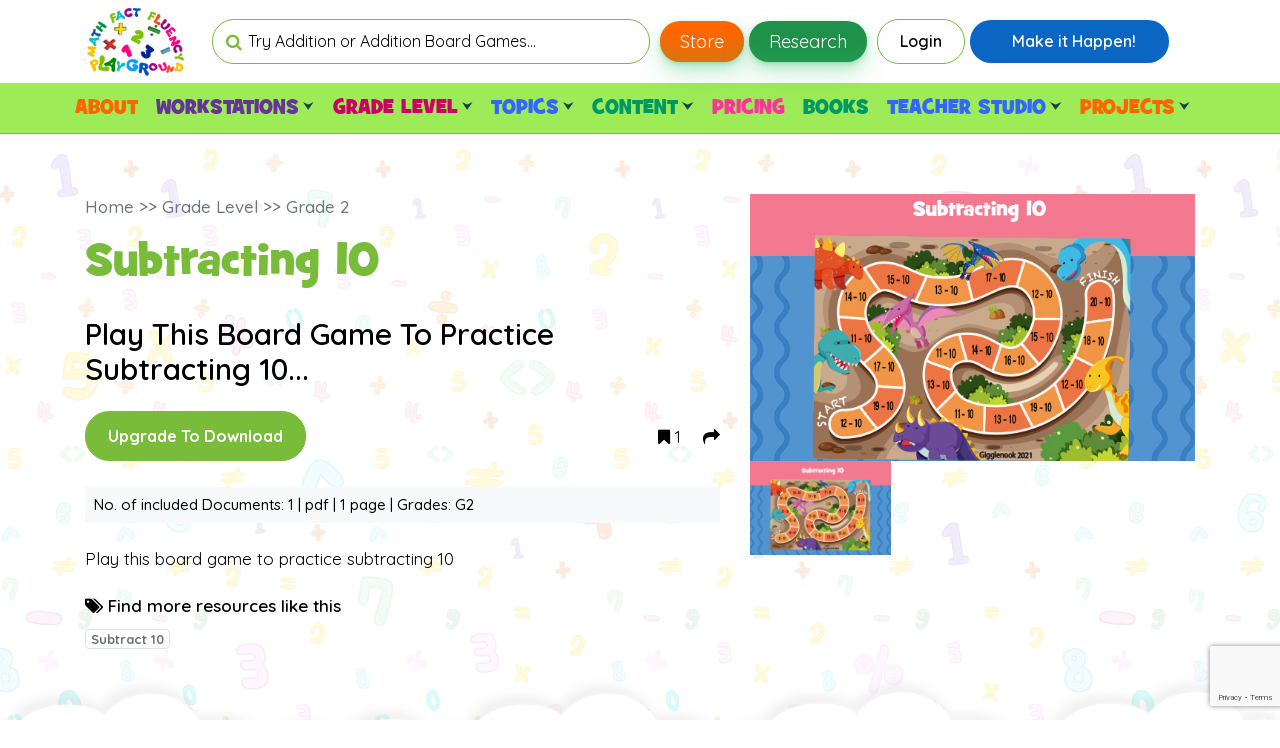

--- FILE ---
content_type: text/html; charset=UTF-8
request_url: https://mathfactfluencyplayground.com/frontend/resourcesDetails/964/Home_&&_Grade_Level_&&_Grade_2
body_size: 47569
content:
<!doctype html>
<html lang="en">

<head>
    <!-- Google tag (gtag.js) --> 
    <script async src="https://www.googletagmanager.com/gtag/js?id=G-ZRN3LZMXPG">
    </script> 
    <script> 
        window.dataLayer = window.dataLayer || []; 
        function gtag(){dataLayer.push(arguments);} 
        gtag('js', new Date()); 
        gtag('config', 'G-ZRN3LZMXPG'); 
    </script>
    <!-- Required meta tags -->
    <meta charset="utf-8">
        <meta name="viewport" content="width=device-width, initial-scale=1, shrink-to-fit=no">

    <!-- <script src="https://code.jquery.com/jquery-3.6.0.slim.min.js"></script> -->
    <script src="https://ajax.googleapis.com/ajax/libs/jquery/3.2.1/jquery.min.js"></script>

    <!-- Bootstrap CSS -->
    <link rel="stylesheet" href="https://mathfactfluencyplayground.com/frontend/assets/css/bootstrap.min.css">
    <link rel="stylesheet" href="https://stackpath.bootstrapcdn.com/font-awesome/4.7.0/css/font-awesome.min.css">
    <!-- <link rel="stylesheet" href="https://cdnjs.cloudflare.com/ajax/libs/animate.css/3.5.2/animate.min.css"> -->
    <link rel="stylesheet" href="https://mathfactfluencyplayground.com/frontend/assets/css/owl-carousel.css">
    					   
    <link rel="stylesheet" href="https://mathfactfluencyplayground.com/frontend/assets/css/custom-style.css">
    <!--<script src=""></script>-->


    <title>Math Fact Fluency Playground : Resources Details</title>
    <link rel="icon" type="image/x-icon" href="https://mathfactfluencyplayground.com/frontend/assets/images/favicon.ico">
    <style>
        .navbar-nav li:hover>.dropdown-menu {
            display: block;
            position:absolute;
            margin-top:50px;
        }
        .dropdown-menu{
            margin-top: 0;
        }
    
        .button-33 {
            background-color: #20914a;/*old color == #c2fbd7*/
            border-radius: 100px;
            box-shadow: rgba(44, 187, 99, .2) 0 -25px 18px -14px inset,rgba(44, 187, 99, .15) 0 1px 2px,rgba(44, 187, 99, .15) 0 2px 4px,rgba(44, 187, 99, .15) 0 4px 8px,rgba(44, 187, 99, .15) 0 8px 16px,rgba(44, 187, 99, .15) 0 16px 32px;
            color: green;
            cursor: pointer;
            display: inline-block;
            font-family: CerebriSans-Regular,-apple-system,system-ui,Roboto,sans-serif;
            padding: 7px 20px;
            text-align: center;
            text-decoration: none;
            transition: all 250ms;
            border: 0;
            font-size: 16px;
            user-select: none;
            -webkit-user-select: none;
            touch-action: manipulation;
        }

        .button-33:hover {
            box-shadow: rgba(44,187,99,.35) 0 -25px 18px -14px inset,rgba(44,187,99,.25) 0 1px 2px,rgba(44,187,99,.25) 0 2px 4px,rgba(44,187,99,.25) 0 4px 8px,rgba(44,187,99,.25) 0 8px 16px,rgba(44,187,99,.25) 0 16px 32px;
            transform: scale(1.05) rotate(-1deg);
        }
        
        .button-34 {
           background-color: #FF6600;/*old color == #c2fbd7*/
            border-radius: 100px;
            box-shadow: rgba(44, 187, 99, .2) 0 -25px 18px -14px inset,rgba(44, 187, 99, .15) 0 1px 2px,rgba(44, 187, 99, .15) 0 2px 4px,rgba(44, 187, 99, .15) 0 4px 8px,rgba(44, 187, 99, .15) 0 8px 16px,rgba(44, 187, 99, .15) 0 16px 32px;
            color: green;
            cursor: pointer;
            display: inline-block;
            font-family: CerebriSans-Regular,-apple-system,system-ui,Roboto,sans-serif;
            padding: 7px 20px;
            text-align: center;
            text-decoration: none;
            transition: all 250ms;
            border: 0;
            font-size: 16px;
            user-select: none;
            -webkit-user-select: none;
            touch-action: manipulation; 
        }
    
        .button-18 {
            align-items: center;
            background-color: #0A66C2;
            border: 0;
            border-radius: 100px;
            box-sizing: border-box;
            color: #ffffff;
            cursor: pointer;
            display: inline-flex;
            font-family: -apple-system, system-ui, system-ui, "Segoe UI", Roboto, "Helvetica Neue", "Fira Sans", Ubuntu, Oxygen, "Oxygen Sans", Cantarell, "Droid Sans", "Apple Color Emoji", "Segoe UI Emoji", "Segoe UI Symbol", "Lucida Grande", Helvetica, Arial, sans-serif;
            font-size: 16px;
            font-weight: 600;
            justify-content: center;
            line-height: 20px;
            max-width: 480px;
            min-height: 43px;
            min-width: 0px;
            overflow: hidden;
            padding: 0px;
            padding-left: 20px;
            padding-right: 20px;
            text-align: center;
            touch-action: manipulation;
            transition: background-color 0.167s cubic-bezier(0.4, 0, 0.2, 1) 0s, box-shadow 0.167s cubic-bezier(0.4, 0, 0.2, 1) 0s, color 0.167s cubic-bezier(0.4, 0, 0.2, 1) 0s;
            user-select: none;
            -webkit-user-select: none;
            vertical-align: middle;
        }

        .button-18:hover,.button-18:focus { 
            background-color: #16437E;
            color: #ffffff;
        }

        .button-18:active {
            background: #09223b;
            color: rgb(255, 255, 255, .7);
        }

        .button-18:disabled { 
            cursor: not-allowed;
            background: rgba(0, 0, 0, .08);
            color: rgba(0, 0, 0, .3);
        }
        .img-small img{
            max-width :150px !important;
        }
        @media screen and (max-width: 480px){
        /*    .fixed-top {*/
        /*	position: absolute;*/
        /*	width: 100%;*/
        /*	max-width: 100%;*/
        /*}*/
        /*.bottom-nav {*/
        /*	padding-top: 75px;*/
        /*	top: 0;*/
        /*}*/
            .box p {
            	word-wrap: break-word !important; white-space:normal!important;
            }
        }
    </style>
</head>

<body>
    <header class=" navbar-light bg-white fixed-top">
        <nav class="header-nav container">
            <div class="align-items-center form-row top-nav">
                <a class="col-auto navbar-brand" href="https://mathfactfluencyplayground.com/frontend/">
                    <!--<img src="" class="img-fluid logo" alt="">-->
                    <img src="https://mathfactfluencyplayground.com/frontend/assets/images/MFFP LOGO SAMPLE2.png" class="img-fluid logo" alt="" width="100" height="60">
                </a>
                <div class="col d-none d-sm-none d-md-inline-block" style="max-width: 40%;">
                    <!-- <div class="input-iconBox">
                        <input type="text" class="form-control" placeholder="Enter Keywords here to search . . .">
                        <i class="fa fa-search input-icon"></i>
                    </div> -->
                    <div class="input-iconBox">
                        <form id="submit_form" action="https://mathfactfluencyplayground.com/frontend/search" method="POST">
                            <input type="text" name="search_keyword" id="search_keyword" class="form-control" placeholder="Try Addition or Addition Board Games...">
                            <i class="fa fa-search input-icon"></i>
                            <input type="submit" name="submit" value="submit" style="display: none;">
                        </form>
                    </div>
                </div>
                
                <div class="col-12 col-sm-auto text-right pb-3 pb-sm-0 d-none d-sm-none-d-md-inline-block ">
                    <button class="button-33"><a href="https://mathfactfluencyplayground.com/frontend/home/research" style="text-decoration:none;font-size: 18px;color: #fff;"> Research </a></button>
                    <a class="hamburger d-none d-sm-none d-md-none" href="#"><span></span></a>
                </div>
                <div class="col col-sm-auto text-right pb-3 pb-sm-0 d-inline-block d-sm-inline-block ">
                    <button class="button-34"><a href="https://gigglenook-math-store.myshopify.com/" style="text-decoration:none;font-size: 18px;color: #fff;" target="_blank"> Store </a></button>
                    <a class="hamburger d-none d-sm-none d-md-none" href="#"><span></span></a>
                    
                    <button class="button-33"><a href="https://mathfactfluencyplayground.com/frontend/home/research" style="text-decoration:none;font-size: 18px;color: #fff;"> Research </a></button>
                    <a class="hamburger d-inline-block d-sm-inline-block d-md-none" href="#"><span></span></a>
                </div>
                                        <div class="col-12 col-sm-auto text-right pb-3 pb-sm-0">
                            <a class="btn" href="https://mathfactfluencyplayground.com/frontend/login">
                                Login
                            </a>
                            <button class="button-18"><a class=" ml-2" href="https://mathfactfluencyplayground.com/frontend/plans" style="width: 150px; text-decoration:none;color:#fff;">
                                Make it Happen!
                            </a></button>
                            <a class="hamburger d-none d-sm-none d-md-inline-block" href="#"><span></span></a>
                        </div>
                                     <div class="col-12 d-inline-block d-sm-inline-block d-md-none mb-3">
                    <!-- <div class="input-iconBox">
                        <input type="text" class="form-control" placeholder="Enter Keywords here to search . . .">
                        <i class="fa fa-search input-icon"></i>
                    </div> -->
                    <div class="input-iconBox">
                        <form id="submit_form" action="https://mathfactfluencyplayground.com/frontend/search" method="POST">
                            <input type="text" name="search_keyword" id="search_keyword" class="form-control" placeholder="Enter Keywords here to search . . .">
                            <i class="fa fa-search input-icon"></i>
                            <input type="submit" name="submit" value="submit" style="display: none;">
                        </form>
                    </div>
                </div>
            </div>
        </nav>

        <div class="bottom-nav" style="background-color: #9eeb58;">
            <ul class="navbar-nav mt-2 mt-lg-0 container">
                <li class="nav-item">
                    <a class="" href="https://mathfactfluencyplayground.com/frontend/home/aboutus">ABOUT</a>
                </li>
                
                <li class="nav-item dropdown">
                    <a class=" dropdown-toggle workstation" href="javascript:void(0)" id="navbarDropdownMenuLink" role="button"
                        data-toggle="dropdown" aria-haspopup="true" aria-expanded="false">
                        WORKSTATIONS<img class="menu-arrow" src="https://mathfactfluencyplayground.com/frontend/assets/images/dropdown.svg" alt="">
                    </a>
                    <div class="dropdown-menu nav-dropdown " aria-labelledby="navbarDropdownMenuLink">
                        <div class="row">
                            <div class="col-12 header-dropdown-links">
                                                                    <a class="dropdown-item" href="https://mathfactfluencyplayground.com/frontend/workstations/WAddition">Addition</a>
                                                                    <a class="dropdown-item" href="https://mathfactfluencyplayground.com/frontend/workstations/WDivision">Division</a>
                                                                    <a class="dropdown-item" href="https://mathfactfluencyplayground.com/frontend/workstations/WMultiplication">Multiplication</a>
                                                                    <a class="dropdown-item" href="https://mathfactfluencyplayground.com/frontend/workstations/WSubtraction">Subtraction</a>
                                                            </div>
                        </div>
                    </div>
                </li>
                <li class="nav-item dropdown">
                    <a class=" dropdown-toggle" href="javascript:void(0)" id="navbarDropdownMenuLink" role="button"
                        data-toggle="dropdown" aria-haspopup="true" aria-expanded="false">
                        GRADE LEVEL<img class="menu-arrow" src="https://mathfactfluencyplayground.com/frontend/assets/images/dropdown.svg" alt="">
                    </a>
                    <div class="dropdown-menu nav-dropdown " aria-labelledby="navbarDropdownMenuLink">
                        <div class="row">
                            <div class="col-12 header-dropdown-links">
                                                                            <a class="dropdown-item" href="https://mathfactfluencyplayground.com/frontend/gradeLevel/Kindergarten">Kindergarten</a>
                                                                                    <a class="dropdown-item" href="https://mathfactfluencyplayground.com/frontend/gradeLevel/Grade+1">Grade 1</a>
                                                                                    <a class="dropdown-item" href="https://mathfactfluencyplayground.com/frontend/gradeLevel/Grade+2">Grade 2</a>
                                                                                    <a class="dropdown-item" href="https://mathfactfluencyplayground.com/frontend/gradeLevel/Grade+3">Grade 3</a>
                                                                                    <a class="dropdown-item" href="https://mathfactfluencyplayground.com/frontend/gradeLevel/Grade+4">Grade 4</a>
                                                                                    <a class="dropdown-item" href="https://mathfactfluencyplayground.com/frontend/gradeLevel/Grade+5">Grade 5</a>
                                                                    </div>
                        </div>
                    </div>
                </li>

                <li class="nav-item dropdown">
                    <a class=" dropdown-toggle" href="javascript:void(0)" id="navbarDropdownMenuLink" role="button"
                        data-toggle="dropdown" aria-haspopup="true" aria-expanded="false">
                        TOPICS<img class="menu-arrow" src="https://mathfactfluencyplayground.com/frontend/assets/images/dropdown.svg" alt="">
                    </a>
                    <div class="dropdown-menu nav-dropdown " aria-labelledby="navbarDropdownMenuLink">
                        <div class="row">
                            <div class="col-12 header-dropdown-links">
                                                                            <a class="dropdown-item" href="https://mathfactfluencyplayground.com/frontend/topic/Addition">Addition</a>
                                                                                    <a class="dropdown-item" href="https://mathfactfluencyplayground.com/frontend/topic/Counting">Counting</a>
                                                                                    <a class="dropdown-item" href="https://mathfactfluencyplayground.com/frontend/topic/Division">Division</a>
                                                                                    <a class="dropdown-item" href="https://mathfactfluencyplayground.com/frontend/topic/Multiplication">Multiplication</a>
                                                                                    <a class="dropdown-item" href="https://mathfactfluencyplayground.com/frontend/topic/Place+Value">Place Value</a>
                                                                                    <a class="dropdown-item" href="https://mathfactfluencyplayground.com/frontend/topic/Subtraction">Subtraction</a>
                                                                        <a class="dropdown-item" href="https://mathfactfluencyplayground.com/frontend/home/upcomingProducts">Hundred Grid Mania</a>
                                <a class="dropdown-item" href="https://mathfactfluencyplayground.com/frontend/home/featuredResource">Visual Goal Setting</a>
                                <a class="dropdown-item" href="https://mathfactfluencyplayground.com/frontend/home/fluencyProgressions">Fluency Progressions</a>
                                <a class="dropdown-item" href="https://mathfactfluencyplayground.com/frontend/home/coming_soon_tabs">More Topics</a>
                            </div>
                        </div>
                    </div>
                </li>
                
                <li class="nav-item dropdown">
                    <!-- <a class="" href="javascript:void(0)">CONTENT</a> -->
                    <a class=" dropdown-toggle" href="javascript:void(0)" id="navbarDropdownMenuLink" role="button"
                        data-toggle="dropdown" aria-haspopup="true" aria-expanded="false">
                        CONTENT<img class="menu-arrow" src="https://mathfactfluencyplayground.com/frontend/assets/images/dropdown.svg" alt="">
                    </a>
                    <div class="dropdown-menu nav-dropdown " aria-labelledby="navbarDropdownMenuLink">
                        <div class="row">
                            <div class="col-12 header-dropdown-links">
                                <a class="dropdown-item" href="https://guidedmath.wordpress.com/" target="_blank">Blog</a>
                                <!-- <a class="dropdown-item" href="https://mathfactfluencyplayground.com/frontend/blogs">Blogs</a> -->
                                <a class="dropdown-item" href="https://mathfactfluencyplayground.com/frontend/home/podcast">Podcast</a>
                                <a class="dropdown-item" href="https://mathfactfluencyplayground.com/frontend/home/webinars">Webinars</a>
                                <a class="dropdown-item" href="https://mathfactfluencyplayground.com/frontend/home/content_video">Videos</a>
                            </div>
                        </div>
                    </div>
                </li>
                <li class="nav-item">
                    <a class="" href="https://mathfactfluencyplayground.com/frontend/plans">PRICING</a>
                </li>
                
                <!--<li class="nav-item">
                    <a class="" href="https://mathrunningrecords.com/books/" target="_blank">BOOKS</a>
                </li>-->
                <li class="nav-item">
                    <a class="" href="https://mathfactfluencyplayground.com/frontend/home/book">BOOKS</a>
                </li>
                
                <li class="nav-item dropdown">
                    <a class="dropdown-toggle" href="javascript:void(0)" id="navbarDropdownMenuLink" role="button"
                        data-toggle="dropdown" aria-haspopup="true" aria-expanded="false">
                        TEACHER STUDIO<img class="menu-arrow" src="https://mathfactfluencyplayground.com/frontend/assets/images/dropdown.svg" alt="">
                    </a>
                    <div class="dropdown-menu nav-dropdown " aria-labelledby="navbarDropdownMenuLink">
                        <div class="row">
                            <div class="col-12 header-dropdown-links">
                                <a class="dropdown-item" href="https://mathfactfluencyplayground.com/frontend/home/widgets">Widgets</a>
                                <a class="dropdown-item" href="https://mathfactfluencyplayground.com/frontend/home/makeYourOwnGames">Make Your Own Games</a>
                                <a class="dropdown-item" href="https://mathfactfluencyplayground.com/frontend/home/blank_book">Blank Books - Crazy Cool Designs</a>
                                <!--<a class="dropdown-item" href="javascript:void(0)">Today’s Your Lucky Day!</a>-->
                            </div>
                        </div>
                    </div>
                </li>

                <li class="nav-item dropdown">
                    <a class="dropdown-toggle" href="javascript:void(0)" id="navbarDropdownMenuLink" role="button"
                        data-toggle="dropdown" aria-haspopup="true" aria-expanded="false">
                        PROJECTS<img class="menu-arrow" src="https://mathfactfluencyplayground.com/frontend/assets/images/dropdown.svg" alt="">
                    </a>
                    <div class="dropdown-menu nav-dropdown " aria-labelledby="navbarDropdownMenuLink">
                        <div class="row">
                            <div class="col-12 header-dropdown-links">
                                <a class="dropdown-item" href="https://mathfactfluencyplayground.com/frontend/home/intervention_academy">Academy</a>
                                <a class="dropdown-item" href="https://mathfactfluencyplayground.com/frontend/home/get_sp_data/1">Summer Packet</a>
                                <a class="dropdown-item" href="https://mathfactfluencyplayground.com/frontend/home/get_sp_data/2">Summer Packet Samplers</a>
                                <!-- <a class="dropdown-item" href="https://mathfactfluencyplayground.com/frontend/home/image_chats">Image Chats</a> -->
                                <!--<a class="dropdown-item" href="javascript:void(0)">Today’s Your Lucky Day!</a>-->
                            </div>
                        </div>
                    </div>
                </li>
            </ul>
     
    </header>
<script>
    document.onkeydown=function(evt){
        var keyCode = evt ? (evt.which ? evt.which : evt.keyCode) : event.keyCode;
        if(keyCode == 13)
        {
            //your function call here
            $('.submit_form').submit();
        }
    }
    
    
    /*$('.workstation').click(function(){
        $(this).siblings('.dropdown-menu').attr('disabled','disabled');
        let user_login = '';
        if(user_login == 0){
            alert("You are not Logged In. Login First!");
            $(this).siblings('.dropdown-menu').attr('disabled','disabled');
            window.location.replace("");

        }else if(user_login != 0 && user_login == 'individual'){
            alert("To access this section upgrade your plan to Individual VIP.");
            $(this).siblings('.dropdown-menu').attr('disabled','disabled');
            window.location.replace("");
        }else{
            console.log('workstation');
            /*$(this).siblings('.dropdown-menu').addClass("open");*/
        //}
    //});*/
</script><script src="https://lipis.github.io/bootstrap-sweetalert/dist/sweetalert.js"></script>
<link rel="stylesheet" href="https://lipis.github.io/bootstrap-sweetalert/dist/sweetalert.css" />
</style>
<main>
  <section class="container-fluid cloud-section">
    <div class="container mt-3 pt-md-5">
      <div class="row">
        <div class="col-12 col-md-8 col-lg-7">
          <nav aria-label="breadcrumb">
            <ol class="breadcrumb">
              <li class="breadcrumb-item active" aria-current="page">Home  >>  Grade  Level  >>  Grade  2</li>
            </ol>
          </nav>
          <h2 class="title text-left">Subtracting 10</h2>
          <h3 class="mb-4 weight-600 text-capitalize">Play this board game to practice subtracting 10...</h3>
          <div class="row align-items-center mb-4">
                        <div class="col-auto">
                  
                    <a href="https://mathfactfluencyplayground.com/frontend/plans" class="btn btn-regular">Upgrade To Download</a>
                                            </div>
            <div class="col-auto ml-auto">
                <!--updated code for bookmark-->
                            <a href="https://mathfactfluencyplayground.com/frontend/grade/bookmark/964/SG9tZV8mJl9HcmFkZV9MZXZlbF8mJl9HcmFkZV8y" class="link-black"><i class="fa fa-bookmark" title="Bookmark"></i>&nbsp;1</a>
              <!--<a href="https://mathfactfluencyplayground.com/frontend/bookmark/964" class="link-black"><i class="fa fa-bookmark" title="Bookmark"></i>&nbsp;1</a>-->
              <a href="javascript:void(0)" class="link-black ml-3" data-toggle="modal" data-target="#share_options"><i class="fa fa-share" title="Share"></i></a>
              
            </div>
          </div>
          
                    <p class="bg-light p-2 txt-15 weight-500 mb-4">No. of included Documents: 1 | pdf | 1 page | Grades:
            G2            </p>

          <p><p>Play this board game to practice subtracting 10</p></p>

          <div class="pb-4">
            <p class="weight-600 pt-3"><i class="fa fa-tags" aria-hidden="true"></i> Find more resources like this</p>

                              <a href="https://mathfactfluencyplayground.com/frontend/relatedResources/MTQ1OA==" class="badge border txt-fade">Subtract 10</a>
                          </div>
        </div>
        <div class="col-12 col-sm-12 col-md-4 col-lg-5">
          <div class="right-side-grades ">
              
              <section class="img-gallery-magnific">
                  <div class="magnific-img w-100">
                      
                                <a class="image-popup-vertical-fit2 right-side-grades" href="https://mathfactfluencyplayground.com//uploads/resources_images/1657101859_Subtracting_10.jpg" style="padding: 0;overflow: hidden; max-width: unset;max-height:267px;height: 100%;">
            <img src="https://mathfactfluencyplayground.com//uploads/resources_images/1657101859_Subtracting_10.jpg" class="img-fluid" style="max-height:267px;height: 100%;" alt="resource details">
           <!-- <img src="https://mathfactfluencyplayground.com//uploads/resources_images/1657101859_Subtracting_10.jpg" alt="" class="img-fluid"> -->
                        <i class="fa fa-search-plus" aria-hidden="true"></i>
                    </a>
                </div>
          </section>
          
          
           <section class="img-gallery-magnific">
                              <div class="magnific-img">
                    <a class="image-popup-vertical-fit" href="https://mathfactfluencyplayground.com///uploads/resources_images//1657101859_Subtracting_10.jpg" >
                        <img src="https://mathfactfluencyplayground.com///uploads/resources_images//1657101859_Subtracting_10.jpg" alt="image">
                        <i class="fa fa-search-plus" aria-hidden="true"></i>
                    </a>
                </div>
                          </section>
                                                            
         </div>
       </div>
     </div>
   </div>
   <img src="https://mathfactfluencyplayground.com/frontend/assets/images/cloud.png" class="banner-cloud bottom-shadow" alt="cloud">
 </section>
 <div class="modal fade" id="share_options" tabindex="-1" role="dialog" aria-labelledby="share_options" aria-hidden="true">
    <div class="modal-dialog modal-dialog-centered" role="document">
      <div class="modal-content">
        <div class="modal-header">
          <h5 class="modal-title" id="exampleModalLongTitle">Share By</h5>
          <button type="button" class="close" data-dismiss="modal" aria-label="Close">
            <span aria-hidden="true">&times;</span>
          </button>
        </div>
        <div class="modal-body">
                    <a href="mailto:?Subject=Share Resource Article&Body=https://mathfactfluencyplayground.com/frontend/resourcesDetails/964/Home_&&_Grade_Level_&&_Grade_2" target="_blank"><i class="fa fa-envelope" style="font-size: 22px;margin-right: 0px;color: indianred;"></i>
          <span style="color: black;font-size: 20px;font-weight: 700;">Email</span></a><br>
          <a href="https://www.facebook.com/sharer/sharer.php?u=https://mathfactfluencyplayground.com/frontend/resourcesDetails/964/Home_&&_Grade_Level_&&_Grade_2" target="_blank"><i class="fa fa-facebook" style="font-size: 22px;margin-right: 12px;color: cornflowerblue;margin-top: 20px;"></i><span style="color: black;font-size: 20px;font-weight: 700;">Facebook</span></a>
          <br>
          <a href="http://twitter.com/intent/tweet?text=Resource artical&url=https://mathfactfluencyplayground.com/frontend/resourcesDetails/964/Home_&&_Grade_Level_&&_Grade_2" target="_blank"><i class="fa fa-twitter" style="font-size: 22px;margin-right: 0px;color: aquamarine;margin-top: 20px;"></i><span style="color: black;font-size: 20px;font-weight: 700;">Twitter</span></a>
        </div>
      </div>
    </div>
  </div>
</main>

<!-- Modal -->
<div class="modal fade" id="exampleModal" tabindex="-1" role="dialog" aria-labelledby="exampleModalLabel" aria-hidden="true">
  <div class="modal-dialog modal-lg" role="document">
    <div class="modal-content">
      <div class="modal-header">
        <h5 class="modal-title" id="exampleModalLabel">Documents</h5>
        <button type="button" class="close" data-dismiss="modal" aria-label="Close">
          <span aria-hidden="true">&times;</span>
        </button>
      </div>
      <div class="modal-body">
        <a href='https://mathfactfluencyplayground.com/frontend/grade/selectdownloadResource/964/1656929782_Subtracting_10.pdf'>1656929782_Subtracting_10.pdf</a>        
            
      </div>
      <div class="modal-footer">
        <button type="button" class="btn btn-secondary" data-dismiss="modal">Close</button>
        <a href="https://mathfactfluencyplayground.com/frontend/grade/multidownloadResource/964" class="btn btn-regular">All Download</a>
      </div>
    </div>
  </div>
</div>



  
<script type='text/javascript'>

function check()
{
   var type = $("1656929782_Subtracting_10.pdf").val();
   alert(type);
}

</script>

<!--sweet alert script -->
<script>
    $('.upgrade_btn').click(function(){
        /*swal("Alert!", "To access this resource upgrade your plan to Individual VIP.", "success");*/
         swal({
        //title: 'Alert',
        text: 'To access this resource upgrade your plan to Individual VIP.',
        type: 'Warning',
        showCancelButton: true,
        confirmButtonColor: '#3085d6',
        cancelButtonColor: '#d33',
        confirmButtonText: 'OK',
        closeOnConfirm: false
    }).then(function() {
        location.href = 'https://mathfactfluencyplayground.com/frontend/home/upgrade_plan/4';
        /*location.href = '';*/
            });
    });
    
    $('.school_deny').click(function(){
        /*swal("Alert!", "To access this resource upgrade your plan to Individual VIP.", "success");*/
         swal({
        //title: 'Alert',
        text: 'This resource is not available in your current plan. Please contact Administator.',
        type: 'Warning',
        showCancelButton: true,
        confirmButtonColor: '#3085d6',
        cancelButtonColor: '#d33',
        confirmButtonText: 'OK',
        closeOnConfirm: false
    })/*.then(function() {
        location.href = '';
            });*/
    });
    
    $('.no_access_free_user').click(function(){
        
        swal({
        //title: 'Alert',
        text: 'To access this resource upgrade your plan to Individual VIP.',
        type: 'Warning',
        showCancelButton: true,
        confirmButtonColor: '#3085d6',
        cancelButtonColor: '#d33',
        confirmButtonText: 'OK',
        closeOnConfirm: false
    }).then(function() {
        location.href = 'https://mathfactfluencyplayground.com/frontend/plans';
            });
    });
    
    $('.no_access').click(function(){
        let msg="To access this resource Subscribe to individual VIP Plan.";
        swal({
        //title: 'Alert',
        text:  msg,
        type: 'Warning',
        showCancelButton: true,
        confirmButtonColor: '#3085d6',
        cancelButtonColor: '#d33',
        confirmButtonText: 'OK',
        closeOnConfirm: false
    }).then(function() {
        location.href = 'https://mathfactfluencyplayground.com/frontend/plans';
            });
    });
    
    $('.renew-subscription').click(function(){
       let msg = "Renew subscription facility is available under subscription tab in your dashboard.";
       swal({
        text:  msg,
        type: 'Warning',
        showCancelButton: true,
        confirmButtonColor: '#3085d6',
        cancelButtonColor: '#d33',
        confirmButtonText: 'OK',
        closeOnConfirm: false  
       }).then(function(){
           location.href = 'https://mathfactfluencyplayground.com/frontend/dashboard';
       })
    });
</script><style>
   .new-image {
    max-width: 150px;
    margin: 0px;
    display: inline-block;
}
</style>

    <div class="container mb-4 text-right">
        <a href="https://mathfactfluencyplayground.com/frontend/plans"><img src="https://mathfactfluencyplayground.com/frontend/assets/images/jointoday_1.jpg" style="width:100px;"></a>
    </div>
    <footer class="container-fluid">
        <div class="container pt-4">
            <div class="row align-items-center">
                <!--<div class="col-12 col-md-12 col-lg-1"></div>-->
                <div class="col-12 col-md-12 col-lg-3 d-lg-none d-md-block d-sm-block d-block img-small text-center">
                    <a href="https://mathfactfluencyplayground.com/frontend/contactus"><img src="https://mathfactfluencyplayground.com/frontend/assets/images/contact_us_logo.jpg"></a>
                </div>
                <div class="col-6 col-md-3 col-lg-3 footer-links py-4">
                    <!--<img src="" alt="" class="logo img-fluid">-->
                    <img src="https://mathfactfluencyplayground.com/frontend/assets/images/FOOTER.png" class="img-fluid logo new-image" alt="">
                    <a href="https://mathfactfluencyplayground.com/frontend/termsofservice">Terms of Service</a>
                    <a href="https://mathfactfluencyplayground.com/frontend/privacypolicy">Privacy Policy</a>
                </div>
                <div class="col-6 col-md-3 col-lg-2 footer-links py-4">
                    <h4>QUICK LINKS</h4>
                    <a href="https://mathfactfluencyplayground.com/frontend/home/aboutus">About us</a>
                    <a href="https://mathfactfluencyplayground.com/frontend/plans">Plans and Pricing</a>
                    <!--a href="helpdesk">Help Desk</a-->
                    <a href="https://mathfactfluencyplayground.com/frontend/contactus">Contact Us</a>
                    <a href="https://mathfactfluencyplayground.com/frontend/faqs">FAQ</a>
                    <a href="https://mathfactfluencyplayground.com/frontend/blogs">Blogs</a>
                </div>
                <div class="col-12 col-md-6 col-lg-4  py-4">
                    <h4 style="font-size:24px;">MONTHLY NEWSLETTER</h4>
                    <form name="subscribe_form" id="subscribe_form" method="post" action="https://mathfactfluencyplayground.com/frontend/home/subscribe">
                        <div class="input-btn">
                            <input type="email" class="form-control subscribe" name="subscribe" placeholder="Enter Your Email here to Subscribe . . ." style="font-size: 13px;">
                            <a href="javascript:void(0)" class="btn" onclick="subscribeFunction();">Subscribe</a>

                            <div class="g-recaptcha" data-sitekey="6LfFtdckAAAAAFldAFNRQnymqjgbSPvzpO7glIeE" data-badge="bottomright" data-size="invisible" data-callback="setResponse"></div>
                    
                            <input type="hidden" id="subscribe-captcha-response" name="subscribe-captcha-response" />
                        </div>
                        <input type="hidden" name="submit_frm" value="1">
                        <div id="success-alert" style="display:none;" class="alert alert-success alert-dismissable">
                            <button type="button" class="close" data-dismiss="alert" aria-hidden="true"></button>
                        </div>
                    </form>

                    <div class="social-links">
                        <a href="https://www.facebook.com/groups/2022849141262766" style="color: #1D1AAB;" target="_blank">
                            <img src="https://mathfactfluencyplayground.com/frontend/assets/images/facebook.jpg">
                        </a>
                        <a href="https://www.instagram.com/guidedmathinaction/" style="color: #D42904;" target="_blank">
                            <img src="https://mathfactfluencyplayground.com/frontend/assets/images/instagram.jpg">
                        </a>
                        <a href="https://twitter.com/drnickimath" style="color: #40E7DC;" target="_blank">
                            <img src="https://mathfactfluencyplayground.com/frontend/assets/images/twitter.jpg">
                        </a>
                        <a href="https://www.youtube.com/user/drnicki7" style="color: #F85E2D;" target="_blank">
                            <img src="https://mathfactfluencyplayground.com/frontend/assets/images/youtube.jpg">
                        </a>
                        <a href="https://pinterest.com/drnicki7/" style="color: #78BC3A;" target="_blank">
                            <img src="https://mathfactfluencyplayground.com/frontend/assets/images/pinterest.jpg">
                        </a>
                    </div>
                </div>
                <div class="col-12 col-md-12 col-lg-3 d-lg-block d-md-none d-sm-none d-none">
                    <a href="https://mathfactfluencyplayground.com/frontend/contactus"><img src="https://mathfactfluencyplayground.com/frontend/assets/images/contact_us_logo.jpg"></a>
                </div>
            </div>
            <span class="text-center w-100 d-block pb-3 pt-2" style="font-size:12px;">Copyright Math Fact Fluency LLC 2024</span>
        </div>
    </footer>

    
<script type="text/javascript" src="https://ajax.googleapis.com/ajax/libs/jquery/2.2.4/jquery.min.js"></script>
<script src="https://mathfactfluencyplayground.com/frontend/assets/js/jquery.ihavecookies.js"></script>
<script type="text/javascript">
    var options = {
        title: '&#x1F36A; Accept Cookies & Privacy Policy?',
        message: 'There are no cookies used on this site, but if there were this message could be customised to provide more details. Click the <strong>accept</strong> button below to see the optional callback in action...',
        delay: 600,
        expires: 1,
        link: 'https://mathfactfluencyplayground.com/frontend/privacypolicy',
        onAccept: function(){
            var myPreferences = $.fn.ihavecookies.cookie();
            console.log('Yay! The following preferences were saved...');
            console.log(myPreferences);
        },
        uncheckBoxes: true,
        acceptBtnLabel: 'Accept Cookies',
        moreInfoLabel: 'More information',
        cookieTypesTitle: 'Select which cookies you want to accept',
        fixedCookieTypeLabel: 'Essential',
        fixedCookieTypeDesc: 'These are essential for the website to work correctly.'
    }

    $(document).ready(function() {
        var hasScrolled = false;

        $(window).scroll(function() {
            if(!hasScrolled && $(window).scrollTop() + $(window).height() > ($(document).height() - 1) ) {
                hasScrolled = true
                // Function goes here

                $('body').ihavecookies(options);

                if ($.fn.ihavecookies.preference('marketing') === true) {
                    console.log('This should run because marketing is accepted.');
                }

                $('#ihavecookiesBtn').on('click', function(){
                    $('body').ihavecookies(options, 'reinit');
                });
            }
        });    
    });

</script>
<link href="https://fonts.googleapis.com/css?family=Roboto+Slab|Quicksand:400,500" rel="stylesheet">

<style>
    :root {
        --purple: #3B3646;
        --red: #EE4B5A;
    }
    /* * {
        padding: 0;
        margin: 0;
        border: none;
    }
    body {
        padding: 30px;
        color: #333;
        font-family: 'Roboto Slab', system-ui;
        font-weight: 400;
        font-style: normal;
        font-size: 18px;
    } */
    /* .container {
        margin: 0 auto;
        max-width: 550px;
    } */
    /* .highlight {
        background: rgba(255,215,0,0.115);
    }
    h1 {
        color: var(--red);
        font-family: 'Quicksand', sans-serif;
        font-weight: 500;
        font-size: 30px;
        margin-bottom: 20px;
    }
    h3 {
        font-family: 'Quicksand', sans-serif;
        font-size: 21px;
        font-weight: 500;
        color: var(--red);
        margin-bottom: 20px;
    }
    p, ul {
        margin-bottom: 20px;
        line-height: 1.75em;
    }
    li {
        list-style: none;
        margin-bottom: 10px;
    }
    li:last-child {
        margin-bottom: 0;
    }
    input[type="checkbox"] {
        margin-top: 10px;
        margin-right: 15px;
        float: left;
    }
    label {
        display: inline-block;
        max-width: 90%;
    }
    code {
        color: var(--red);
        font-family: monospace;
        font-size: 16px;
        background: #f7f7f7;
        padding: 3px 5px;
        border-radius: 3px;
        border: 1px solid #ebebeb;
    }
    button#ihavecookiesBtn {
        margin-left: 0px !important;
    } */
    /* Cookie Dialog */
    #gdpr-cookie-message {
        position: fixed;
        right: 30px;
        bottom: 30px;
        max-width: 100% !important;
        background-color: var(--purple);
        padding: 20px;
        border-radius: 5px;
        box-shadow: 0 6px 6px rgba(0,0,0,0.25);
        margin-left: 30px;
        font-family: system-ui;
        z-index: 1060;
    }
    #gdpr-cookie-message h4 {
        color: var(--red);
        font-family: 'Quicksand', sans-serif;
        font-size: 20px;
        font-weight: 500;
        margin-bottom: 10px;
    }
    #gdpr-cookie-message h5 {
        color: var(--red);
        font-family: 'Quicksand', sans-serif;
        font-size: 17px;
        font-weight: 500;
        margin-bottom: 10px;
    }
    #gdpr-cookie-message p, #gdpr-cookie-message ul, #gdpr-cookie-message label {
        color: white;
        font-size: 15px;
        line-height: 1.5em;
    }
    #gdpr-cookie-message p:last-child {
        margin-bottom: 0;
        text-align: right;
    }
    #gdpr-cookie-message li {
        width: 49%;
        display: inline-block;
    }
    #gdpr-cookie-message a {
        color: var(--red);
        text-decoration: none;
        font-size: 15px;
        padding-bottom: 2px;
        border-bottom: 1px dotted rgba(255,255,255,0.75);
        transition: all 0.3s ease-in;
    }
    #gdpr-cookie-message a:hover {
        color: white;
        border-bottom-color: var(--red);
        transition: all 0.3s ease-in;
    }
    #gdpr-cookie-message button,
    button#ihavecookiesBtn {
        border: none;
        background: var(--red);
        color: white;
        font-family: 'Quicksand', sans-serif;
        font-size: 15px;
        padding: 7px;
        border-radius: 3px;
        margin-left: 15px;
        cursor: pointer;
        transition: all 0.3s ease-in;
    }
    #gdpr-cookie-message button:hover {
        background: white;
        color: var(--red);
        transition: all 0.3s ease-in;
    }
    button#gdpr-cookie-advanced {
        background: white;
        color: var(--red);
    }
    #gdpr-cookie-message button:disabled {
        opacity: 0.3;
    }
    #gdpr-cookie-message input[type="checkbox"] {
        float: none;
        margin-top: 0;
        margin-right: 5px;
    }
</style>
<!-- <div class="container">
    <h1>ihavecookies jQuery Plugin in action</h1>
    <p>When you load this page you will see an example of the cookie message popup in the bottom right corner.</p>
    <p>If you don't see it then you've probably already accepted it. Click the button below to reopen it.</p>

    <p><button id="ihavecookiesBtn">Open Settings</button></p>

    <h3>Checkboxes</h3>

    <p>With the recent EU regulations, visitors now must be able to opt-in to marketing, preferences, etc themselves. The plugin has an option that enables checkboxes to be unchecked automatically on page load.</p>

    <ul>
        <li><input type="checkbox" id="opt1" value="Y" checked> <label for="opt1">Checked by default &dash; remains checked</label>
        <li><input type="checkbox" id="opt2" value="Y"> <label for="opt2">Unchecked by default &dash; remains unchecked</label>
        <li><input type="checkbox" id="opt3" value="Y" class="ihavecookies" checked> <label for="opt3">Checked by default &dash; <em>ihavecookies</em> automatically unchecks this on page load because is has the class <code>ihavecookies</code> applied to it.</label>
    </ul>
</div> -->    <!--<script src="https://www.google.com/recaptcha/api.js?onload=onloadCallback" async defer></script>-->
    <script src="https://www.google.com/recaptcha/api.js" async defer></script>
    <script src="https://mathfactfluencyplayground.com/frontend/assets/js/image-popup.js"></script>
    <!--<script src=""></script>-->
    <script src="https://cdn.jsdelivr.net/npm/bootstrap@4.5.3/dist/js/bootstrap.bundle.min.js"></script>
    <!-- <script src="https://cdnjs.cloudflare.com/ajax/libs/OwlCarousel2/2.3.4/owl.carousel.min.js"></script> -->
    <script src="https://mathfactfluencyplayground.com/frontend/assets/js/owl-carousel.js"></script>
    <script src="https://mathfactfluencyplayground.com/frontend/assets/js/jquery.matchHeight-min.js"></script>
    <!-- <script src="https://mathfactfluencyplayground.com/frontend/assets/js/custom-js.js"></script> -->
    <script src="https://mathfactfluencyplayground.com/frontend/assets/js/js.js"></script>
    </body>

    <script src="https://unpkg.com/sweetalert/dist/sweetalert.min.js"></script>
    <script>
        /*var onloadCallback = function() {
            grecaptcha.execute();
        };
        
        function setResponse(response) { 
            document.getElementById('subscribe-captcha-response').value = response; 
        }

        function subscribeFunction(){ 
            var email = $('.subscribe').val();
            var mailformat = /^([_\-\.0-9a-zA-Z]+)@([_\-\.0-9a-zA-Z]+)\.([a-zA-Z]){2,7}$/;
            if(mailformat.test(email)){
                $('#subscribe_form').submit();
            }
            else
            {
                alert("You have entered an invalid email address!");
                document.subscribe_form.subscribe.focus();
                return false;
            }
        } */
        
        // new code for reCAPTCHA V2 in subscribe email form submit
        function subscribeFunction() { 
            var email = $('.subscribe').val();
            var mailformat = /^([_\-\.0-9a-zA-Z]+)@([_\-\.0-9a-zA-Z]+)\.([a-zA-Z]){2,7}$/;
        
            // Check if the email format is valid
            if (mailformat.test(email)) {
                // Execute reCAPTCHA validation
                grecaptcha.execute();
            } else {
                // Invalid email alert
                alert("You have entered an invalid email address!");
                document.subscribe_form.subscribe.focus();
                return false;
            }
        }
        
        // Function called by the reCAPTCHA callback when validation is successful
        function setResponse(response) { 
            // Set the response token in the hidden input field
            document.getElementById('subscribe-captcha-response').value = response;
            
            // Submit the form after successful reCAPTCHA validation
            $('#subscribe_form').submit();
        }
    </script>
    </html>

--- FILE ---
content_type: text/html; charset=utf-8
request_url: https://www.google.com/recaptcha/api2/anchor?ar=1&k=6LfFtdckAAAAAFldAFNRQnymqjgbSPvzpO7glIeE&co=aHR0cHM6Ly9tYXRoZmFjdGZsdWVuY3lwbGF5Z3JvdW5kLmNvbTo0NDM.&hl=en&v=N67nZn4AqZkNcbeMu4prBgzg&size=invisible&badge=bottomright&anchor-ms=20000&execute-ms=30000&cb=y97i7rwhiyr4
body_size: 49427
content:
<!DOCTYPE HTML><html dir="ltr" lang="en"><head><meta http-equiv="Content-Type" content="text/html; charset=UTF-8">
<meta http-equiv="X-UA-Compatible" content="IE=edge">
<title>reCAPTCHA</title>
<style type="text/css">
/* cyrillic-ext */
@font-face {
  font-family: 'Roboto';
  font-style: normal;
  font-weight: 400;
  font-stretch: 100%;
  src: url(//fonts.gstatic.com/s/roboto/v48/KFO7CnqEu92Fr1ME7kSn66aGLdTylUAMa3GUBHMdazTgWw.woff2) format('woff2');
  unicode-range: U+0460-052F, U+1C80-1C8A, U+20B4, U+2DE0-2DFF, U+A640-A69F, U+FE2E-FE2F;
}
/* cyrillic */
@font-face {
  font-family: 'Roboto';
  font-style: normal;
  font-weight: 400;
  font-stretch: 100%;
  src: url(//fonts.gstatic.com/s/roboto/v48/KFO7CnqEu92Fr1ME7kSn66aGLdTylUAMa3iUBHMdazTgWw.woff2) format('woff2');
  unicode-range: U+0301, U+0400-045F, U+0490-0491, U+04B0-04B1, U+2116;
}
/* greek-ext */
@font-face {
  font-family: 'Roboto';
  font-style: normal;
  font-weight: 400;
  font-stretch: 100%;
  src: url(//fonts.gstatic.com/s/roboto/v48/KFO7CnqEu92Fr1ME7kSn66aGLdTylUAMa3CUBHMdazTgWw.woff2) format('woff2');
  unicode-range: U+1F00-1FFF;
}
/* greek */
@font-face {
  font-family: 'Roboto';
  font-style: normal;
  font-weight: 400;
  font-stretch: 100%;
  src: url(//fonts.gstatic.com/s/roboto/v48/KFO7CnqEu92Fr1ME7kSn66aGLdTylUAMa3-UBHMdazTgWw.woff2) format('woff2');
  unicode-range: U+0370-0377, U+037A-037F, U+0384-038A, U+038C, U+038E-03A1, U+03A3-03FF;
}
/* math */
@font-face {
  font-family: 'Roboto';
  font-style: normal;
  font-weight: 400;
  font-stretch: 100%;
  src: url(//fonts.gstatic.com/s/roboto/v48/KFO7CnqEu92Fr1ME7kSn66aGLdTylUAMawCUBHMdazTgWw.woff2) format('woff2');
  unicode-range: U+0302-0303, U+0305, U+0307-0308, U+0310, U+0312, U+0315, U+031A, U+0326-0327, U+032C, U+032F-0330, U+0332-0333, U+0338, U+033A, U+0346, U+034D, U+0391-03A1, U+03A3-03A9, U+03B1-03C9, U+03D1, U+03D5-03D6, U+03F0-03F1, U+03F4-03F5, U+2016-2017, U+2034-2038, U+203C, U+2040, U+2043, U+2047, U+2050, U+2057, U+205F, U+2070-2071, U+2074-208E, U+2090-209C, U+20D0-20DC, U+20E1, U+20E5-20EF, U+2100-2112, U+2114-2115, U+2117-2121, U+2123-214F, U+2190, U+2192, U+2194-21AE, U+21B0-21E5, U+21F1-21F2, U+21F4-2211, U+2213-2214, U+2216-22FF, U+2308-230B, U+2310, U+2319, U+231C-2321, U+2336-237A, U+237C, U+2395, U+239B-23B7, U+23D0, U+23DC-23E1, U+2474-2475, U+25AF, U+25B3, U+25B7, U+25BD, U+25C1, U+25CA, U+25CC, U+25FB, U+266D-266F, U+27C0-27FF, U+2900-2AFF, U+2B0E-2B11, U+2B30-2B4C, U+2BFE, U+3030, U+FF5B, U+FF5D, U+1D400-1D7FF, U+1EE00-1EEFF;
}
/* symbols */
@font-face {
  font-family: 'Roboto';
  font-style: normal;
  font-weight: 400;
  font-stretch: 100%;
  src: url(//fonts.gstatic.com/s/roboto/v48/KFO7CnqEu92Fr1ME7kSn66aGLdTylUAMaxKUBHMdazTgWw.woff2) format('woff2');
  unicode-range: U+0001-000C, U+000E-001F, U+007F-009F, U+20DD-20E0, U+20E2-20E4, U+2150-218F, U+2190, U+2192, U+2194-2199, U+21AF, U+21E6-21F0, U+21F3, U+2218-2219, U+2299, U+22C4-22C6, U+2300-243F, U+2440-244A, U+2460-24FF, U+25A0-27BF, U+2800-28FF, U+2921-2922, U+2981, U+29BF, U+29EB, U+2B00-2BFF, U+4DC0-4DFF, U+FFF9-FFFB, U+10140-1018E, U+10190-1019C, U+101A0, U+101D0-101FD, U+102E0-102FB, U+10E60-10E7E, U+1D2C0-1D2D3, U+1D2E0-1D37F, U+1F000-1F0FF, U+1F100-1F1AD, U+1F1E6-1F1FF, U+1F30D-1F30F, U+1F315, U+1F31C, U+1F31E, U+1F320-1F32C, U+1F336, U+1F378, U+1F37D, U+1F382, U+1F393-1F39F, U+1F3A7-1F3A8, U+1F3AC-1F3AF, U+1F3C2, U+1F3C4-1F3C6, U+1F3CA-1F3CE, U+1F3D4-1F3E0, U+1F3ED, U+1F3F1-1F3F3, U+1F3F5-1F3F7, U+1F408, U+1F415, U+1F41F, U+1F426, U+1F43F, U+1F441-1F442, U+1F444, U+1F446-1F449, U+1F44C-1F44E, U+1F453, U+1F46A, U+1F47D, U+1F4A3, U+1F4B0, U+1F4B3, U+1F4B9, U+1F4BB, U+1F4BF, U+1F4C8-1F4CB, U+1F4D6, U+1F4DA, U+1F4DF, U+1F4E3-1F4E6, U+1F4EA-1F4ED, U+1F4F7, U+1F4F9-1F4FB, U+1F4FD-1F4FE, U+1F503, U+1F507-1F50B, U+1F50D, U+1F512-1F513, U+1F53E-1F54A, U+1F54F-1F5FA, U+1F610, U+1F650-1F67F, U+1F687, U+1F68D, U+1F691, U+1F694, U+1F698, U+1F6AD, U+1F6B2, U+1F6B9-1F6BA, U+1F6BC, U+1F6C6-1F6CF, U+1F6D3-1F6D7, U+1F6E0-1F6EA, U+1F6F0-1F6F3, U+1F6F7-1F6FC, U+1F700-1F7FF, U+1F800-1F80B, U+1F810-1F847, U+1F850-1F859, U+1F860-1F887, U+1F890-1F8AD, U+1F8B0-1F8BB, U+1F8C0-1F8C1, U+1F900-1F90B, U+1F93B, U+1F946, U+1F984, U+1F996, U+1F9E9, U+1FA00-1FA6F, U+1FA70-1FA7C, U+1FA80-1FA89, U+1FA8F-1FAC6, U+1FACE-1FADC, U+1FADF-1FAE9, U+1FAF0-1FAF8, U+1FB00-1FBFF;
}
/* vietnamese */
@font-face {
  font-family: 'Roboto';
  font-style: normal;
  font-weight: 400;
  font-stretch: 100%;
  src: url(//fonts.gstatic.com/s/roboto/v48/KFO7CnqEu92Fr1ME7kSn66aGLdTylUAMa3OUBHMdazTgWw.woff2) format('woff2');
  unicode-range: U+0102-0103, U+0110-0111, U+0128-0129, U+0168-0169, U+01A0-01A1, U+01AF-01B0, U+0300-0301, U+0303-0304, U+0308-0309, U+0323, U+0329, U+1EA0-1EF9, U+20AB;
}
/* latin-ext */
@font-face {
  font-family: 'Roboto';
  font-style: normal;
  font-weight: 400;
  font-stretch: 100%;
  src: url(//fonts.gstatic.com/s/roboto/v48/KFO7CnqEu92Fr1ME7kSn66aGLdTylUAMa3KUBHMdazTgWw.woff2) format('woff2');
  unicode-range: U+0100-02BA, U+02BD-02C5, U+02C7-02CC, U+02CE-02D7, U+02DD-02FF, U+0304, U+0308, U+0329, U+1D00-1DBF, U+1E00-1E9F, U+1EF2-1EFF, U+2020, U+20A0-20AB, U+20AD-20C0, U+2113, U+2C60-2C7F, U+A720-A7FF;
}
/* latin */
@font-face {
  font-family: 'Roboto';
  font-style: normal;
  font-weight: 400;
  font-stretch: 100%;
  src: url(//fonts.gstatic.com/s/roboto/v48/KFO7CnqEu92Fr1ME7kSn66aGLdTylUAMa3yUBHMdazQ.woff2) format('woff2');
  unicode-range: U+0000-00FF, U+0131, U+0152-0153, U+02BB-02BC, U+02C6, U+02DA, U+02DC, U+0304, U+0308, U+0329, U+2000-206F, U+20AC, U+2122, U+2191, U+2193, U+2212, U+2215, U+FEFF, U+FFFD;
}
/* cyrillic-ext */
@font-face {
  font-family: 'Roboto';
  font-style: normal;
  font-weight: 500;
  font-stretch: 100%;
  src: url(//fonts.gstatic.com/s/roboto/v48/KFO7CnqEu92Fr1ME7kSn66aGLdTylUAMa3GUBHMdazTgWw.woff2) format('woff2');
  unicode-range: U+0460-052F, U+1C80-1C8A, U+20B4, U+2DE0-2DFF, U+A640-A69F, U+FE2E-FE2F;
}
/* cyrillic */
@font-face {
  font-family: 'Roboto';
  font-style: normal;
  font-weight: 500;
  font-stretch: 100%;
  src: url(//fonts.gstatic.com/s/roboto/v48/KFO7CnqEu92Fr1ME7kSn66aGLdTylUAMa3iUBHMdazTgWw.woff2) format('woff2');
  unicode-range: U+0301, U+0400-045F, U+0490-0491, U+04B0-04B1, U+2116;
}
/* greek-ext */
@font-face {
  font-family: 'Roboto';
  font-style: normal;
  font-weight: 500;
  font-stretch: 100%;
  src: url(//fonts.gstatic.com/s/roboto/v48/KFO7CnqEu92Fr1ME7kSn66aGLdTylUAMa3CUBHMdazTgWw.woff2) format('woff2');
  unicode-range: U+1F00-1FFF;
}
/* greek */
@font-face {
  font-family: 'Roboto';
  font-style: normal;
  font-weight: 500;
  font-stretch: 100%;
  src: url(//fonts.gstatic.com/s/roboto/v48/KFO7CnqEu92Fr1ME7kSn66aGLdTylUAMa3-UBHMdazTgWw.woff2) format('woff2');
  unicode-range: U+0370-0377, U+037A-037F, U+0384-038A, U+038C, U+038E-03A1, U+03A3-03FF;
}
/* math */
@font-face {
  font-family: 'Roboto';
  font-style: normal;
  font-weight: 500;
  font-stretch: 100%;
  src: url(//fonts.gstatic.com/s/roboto/v48/KFO7CnqEu92Fr1ME7kSn66aGLdTylUAMawCUBHMdazTgWw.woff2) format('woff2');
  unicode-range: U+0302-0303, U+0305, U+0307-0308, U+0310, U+0312, U+0315, U+031A, U+0326-0327, U+032C, U+032F-0330, U+0332-0333, U+0338, U+033A, U+0346, U+034D, U+0391-03A1, U+03A3-03A9, U+03B1-03C9, U+03D1, U+03D5-03D6, U+03F0-03F1, U+03F4-03F5, U+2016-2017, U+2034-2038, U+203C, U+2040, U+2043, U+2047, U+2050, U+2057, U+205F, U+2070-2071, U+2074-208E, U+2090-209C, U+20D0-20DC, U+20E1, U+20E5-20EF, U+2100-2112, U+2114-2115, U+2117-2121, U+2123-214F, U+2190, U+2192, U+2194-21AE, U+21B0-21E5, U+21F1-21F2, U+21F4-2211, U+2213-2214, U+2216-22FF, U+2308-230B, U+2310, U+2319, U+231C-2321, U+2336-237A, U+237C, U+2395, U+239B-23B7, U+23D0, U+23DC-23E1, U+2474-2475, U+25AF, U+25B3, U+25B7, U+25BD, U+25C1, U+25CA, U+25CC, U+25FB, U+266D-266F, U+27C0-27FF, U+2900-2AFF, U+2B0E-2B11, U+2B30-2B4C, U+2BFE, U+3030, U+FF5B, U+FF5D, U+1D400-1D7FF, U+1EE00-1EEFF;
}
/* symbols */
@font-face {
  font-family: 'Roboto';
  font-style: normal;
  font-weight: 500;
  font-stretch: 100%;
  src: url(//fonts.gstatic.com/s/roboto/v48/KFO7CnqEu92Fr1ME7kSn66aGLdTylUAMaxKUBHMdazTgWw.woff2) format('woff2');
  unicode-range: U+0001-000C, U+000E-001F, U+007F-009F, U+20DD-20E0, U+20E2-20E4, U+2150-218F, U+2190, U+2192, U+2194-2199, U+21AF, U+21E6-21F0, U+21F3, U+2218-2219, U+2299, U+22C4-22C6, U+2300-243F, U+2440-244A, U+2460-24FF, U+25A0-27BF, U+2800-28FF, U+2921-2922, U+2981, U+29BF, U+29EB, U+2B00-2BFF, U+4DC0-4DFF, U+FFF9-FFFB, U+10140-1018E, U+10190-1019C, U+101A0, U+101D0-101FD, U+102E0-102FB, U+10E60-10E7E, U+1D2C0-1D2D3, U+1D2E0-1D37F, U+1F000-1F0FF, U+1F100-1F1AD, U+1F1E6-1F1FF, U+1F30D-1F30F, U+1F315, U+1F31C, U+1F31E, U+1F320-1F32C, U+1F336, U+1F378, U+1F37D, U+1F382, U+1F393-1F39F, U+1F3A7-1F3A8, U+1F3AC-1F3AF, U+1F3C2, U+1F3C4-1F3C6, U+1F3CA-1F3CE, U+1F3D4-1F3E0, U+1F3ED, U+1F3F1-1F3F3, U+1F3F5-1F3F7, U+1F408, U+1F415, U+1F41F, U+1F426, U+1F43F, U+1F441-1F442, U+1F444, U+1F446-1F449, U+1F44C-1F44E, U+1F453, U+1F46A, U+1F47D, U+1F4A3, U+1F4B0, U+1F4B3, U+1F4B9, U+1F4BB, U+1F4BF, U+1F4C8-1F4CB, U+1F4D6, U+1F4DA, U+1F4DF, U+1F4E3-1F4E6, U+1F4EA-1F4ED, U+1F4F7, U+1F4F9-1F4FB, U+1F4FD-1F4FE, U+1F503, U+1F507-1F50B, U+1F50D, U+1F512-1F513, U+1F53E-1F54A, U+1F54F-1F5FA, U+1F610, U+1F650-1F67F, U+1F687, U+1F68D, U+1F691, U+1F694, U+1F698, U+1F6AD, U+1F6B2, U+1F6B9-1F6BA, U+1F6BC, U+1F6C6-1F6CF, U+1F6D3-1F6D7, U+1F6E0-1F6EA, U+1F6F0-1F6F3, U+1F6F7-1F6FC, U+1F700-1F7FF, U+1F800-1F80B, U+1F810-1F847, U+1F850-1F859, U+1F860-1F887, U+1F890-1F8AD, U+1F8B0-1F8BB, U+1F8C0-1F8C1, U+1F900-1F90B, U+1F93B, U+1F946, U+1F984, U+1F996, U+1F9E9, U+1FA00-1FA6F, U+1FA70-1FA7C, U+1FA80-1FA89, U+1FA8F-1FAC6, U+1FACE-1FADC, U+1FADF-1FAE9, U+1FAF0-1FAF8, U+1FB00-1FBFF;
}
/* vietnamese */
@font-face {
  font-family: 'Roboto';
  font-style: normal;
  font-weight: 500;
  font-stretch: 100%;
  src: url(//fonts.gstatic.com/s/roboto/v48/KFO7CnqEu92Fr1ME7kSn66aGLdTylUAMa3OUBHMdazTgWw.woff2) format('woff2');
  unicode-range: U+0102-0103, U+0110-0111, U+0128-0129, U+0168-0169, U+01A0-01A1, U+01AF-01B0, U+0300-0301, U+0303-0304, U+0308-0309, U+0323, U+0329, U+1EA0-1EF9, U+20AB;
}
/* latin-ext */
@font-face {
  font-family: 'Roboto';
  font-style: normal;
  font-weight: 500;
  font-stretch: 100%;
  src: url(//fonts.gstatic.com/s/roboto/v48/KFO7CnqEu92Fr1ME7kSn66aGLdTylUAMa3KUBHMdazTgWw.woff2) format('woff2');
  unicode-range: U+0100-02BA, U+02BD-02C5, U+02C7-02CC, U+02CE-02D7, U+02DD-02FF, U+0304, U+0308, U+0329, U+1D00-1DBF, U+1E00-1E9F, U+1EF2-1EFF, U+2020, U+20A0-20AB, U+20AD-20C0, U+2113, U+2C60-2C7F, U+A720-A7FF;
}
/* latin */
@font-face {
  font-family: 'Roboto';
  font-style: normal;
  font-weight: 500;
  font-stretch: 100%;
  src: url(//fonts.gstatic.com/s/roboto/v48/KFO7CnqEu92Fr1ME7kSn66aGLdTylUAMa3yUBHMdazQ.woff2) format('woff2');
  unicode-range: U+0000-00FF, U+0131, U+0152-0153, U+02BB-02BC, U+02C6, U+02DA, U+02DC, U+0304, U+0308, U+0329, U+2000-206F, U+20AC, U+2122, U+2191, U+2193, U+2212, U+2215, U+FEFF, U+FFFD;
}
/* cyrillic-ext */
@font-face {
  font-family: 'Roboto';
  font-style: normal;
  font-weight: 900;
  font-stretch: 100%;
  src: url(//fonts.gstatic.com/s/roboto/v48/KFO7CnqEu92Fr1ME7kSn66aGLdTylUAMa3GUBHMdazTgWw.woff2) format('woff2');
  unicode-range: U+0460-052F, U+1C80-1C8A, U+20B4, U+2DE0-2DFF, U+A640-A69F, U+FE2E-FE2F;
}
/* cyrillic */
@font-face {
  font-family: 'Roboto';
  font-style: normal;
  font-weight: 900;
  font-stretch: 100%;
  src: url(//fonts.gstatic.com/s/roboto/v48/KFO7CnqEu92Fr1ME7kSn66aGLdTylUAMa3iUBHMdazTgWw.woff2) format('woff2');
  unicode-range: U+0301, U+0400-045F, U+0490-0491, U+04B0-04B1, U+2116;
}
/* greek-ext */
@font-face {
  font-family: 'Roboto';
  font-style: normal;
  font-weight: 900;
  font-stretch: 100%;
  src: url(//fonts.gstatic.com/s/roboto/v48/KFO7CnqEu92Fr1ME7kSn66aGLdTylUAMa3CUBHMdazTgWw.woff2) format('woff2');
  unicode-range: U+1F00-1FFF;
}
/* greek */
@font-face {
  font-family: 'Roboto';
  font-style: normal;
  font-weight: 900;
  font-stretch: 100%;
  src: url(//fonts.gstatic.com/s/roboto/v48/KFO7CnqEu92Fr1ME7kSn66aGLdTylUAMa3-UBHMdazTgWw.woff2) format('woff2');
  unicode-range: U+0370-0377, U+037A-037F, U+0384-038A, U+038C, U+038E-03A1, U+03A3-03FF;
}
/* math */
@font-face {
  font-family: 'Roboto';
  font-style: normal;
  font-weight: 900;
  font-stretch: 100%;
  src: url(//fonts.gstatic.com/s/roboto/v48/KFO7CnqEu92Fr1ME7kSn66aGLdTylUAMawCUBHMdazTgWw.woff2) format('woff2');
  unicode-range: U+0302-0303, U+0305, U+0307-0308, U+0310, U+0312, U+0315, U+031A, U+0326-0327, U+032C, U+032F-0330, U+0332-0333, U+0338, U+033A, U+0346, U+034D, U+0391-03A1, U+03A3-03A9, U+03B1-03C9, U+03D1, U+03D5-03D6, U+03F0-03F1, U+03F4-03F5, U+2016-2017, U+2034-2038, U+203C, U+2040, U+2043, U+2047, U+2050, U+2057, U+205F, U+2070-2071, U+2074-208E, U+2090-209C, U+20D0-20DC, U+20E1, U+20E5-20EF, U+2100-2112, U+2114-2115, U+2117-2121, U+2123-214F, U+2190, U+2192, U+2194-21AE, U+21B0-21E5, U+21F1-21F2, U+21F4-2211, U+2213-2214, U+2216-22FF, U+2308-230B, U+2310, U+2319, U+231C-2321, U+2336-237A, U+237C, U+2395, U+239B-23B7, U+23D0, U+23DC-23E1, U+2474-2475, U+25AF, U+25B3, U+25B7, U+25BD, U+25C1, U+25CA, U+25CC, U+25FB, U+266D-266F, U+27C0-27FF, U+2900-2AFF, U+2B0E-2B11, U+2B30-2B4C, U+2BFE, U+3030, U+FF5B, U+FF5D, U+1D400-1D7FF, U+1EE00-1EEFF;
}
/* symbols */
@font-face {
  font-family: 'Roboto';
  font-style: normal;
  font-weight: 900;
  font-stretch: 100%;
  src: url(//fonts.gstatic.com/s/roboto/v48/KFO7CnqEu92Fr1ME7kSn66aGLdTylUAMaxKUBHMdazTgWw.woff2) format('woff2');
  unicode-range: U+0001-000C, U+000E-001F, U+007F-009F, U+20DD-20E0, U+20E2-20E4, U+2150-218F, U+2190, U+2192, U+2194-2199, U+21AF, U+21E6-21F0, U+21F3, U+2218-2219, U+2299, U+22C4-22C6, U+2300-243F, U+2440-244A, U+2460-24FF, U+25A0-27BF, U+2800-28FF, U+2921-2922, U+2981, U+29BF, U+29EB, U+2B00-2BFF, U+4DC0-4DFF, U+FFF9-FFFB, U+10140-1018E, U+10190-1019C, U+101A0, U+101D0-101FD, U+102E0-102FB, U+10E60-10E7E, U+1D2C0-1D2D3, U+1D2E0-1D37F, U+1F000-1F0FF, U+1F100-1F1AD, U+1F1E6-1F1FF, U+1F30D-1F30F, U+1F315, U+1F31C, U+1F31E, U+1F320-1F32C, U+1F336, U+1F378, U+1F37D, U+1F382, U+1F393-1F39F, U+1F3A7-1F3A8, U+1F3AC-1F3AF, U+1F3C2, U+1F3C4-1F3C6, U+1F3CA-1F3CE, U+1F3D4-1F3E0, U+1F3ED, U+1F3F1-1F3F3, U+1F3F5-1F3F7, U+1F408, U+1F415, U+1F41F, U+1F426, U+1F43F, U+1F441-1F442, U+1F444, U+1F446-1F449, U+1F44C-1F44E, U+1F453, U+1F46A, U+1F47D, U+1F4A3, U+1F4B0, U+1F4B3, U+1F4B9, U+1F4BB, U+1F4BF, U+1F4C8-1F4CB, U+1F4D6, U+1F4DA, U+1F4DF, U+1F4E3-1F4E6, U+1F4EA-1F4ED, U+1F4F7, U+1F4F9-1F4FB, U+1F4FD-1F4FE, U+1F503, U+1F507-1F50B, U+1F50D, U+1F512-1F513, U+1F53E-1F54A, U+1F54F-1F5FA, U+1F610, U+1F650-1F67F, U+1F687, U+1F68D, U+1F691, U+1F694, U+1F698, U+1F6AD, U+1F6B2, U+1F6B9-1F6BA, U+1F6BC, U+1F6C6-1F6CF, U+1F6D3-1F6D7, U+1F6E0-1F6EA, U+1F6F0-1F6F3, U+1F6F7-1F6FC, U+1F700-1F7FF, U+1F800-1F80B, U+1F810-1F847, U+1F850-1F859, U+1F860-1F887, U+1F890-1F8AD, U+1F8B0-1F8BB, U+1F8C0-1F8C1, U+1F900-1F90B, U+1F93B, U+1F946, U+1F984, U+1F996, U+1F9E9, U+1FA00-1FA6F, U+1FA70-1FA7C, U+1FA80-1FA89, U+1FA8F-1FAC6, U+1FACE-1FADC, U+1FADF-1FAE9, U+1FAF0-1FAF8, U+1FB00-1FBFF;
}
/* vietnamese */
@font-face {
  font-family: 'Roboto';
  font-style: normal;
  font-weight: 900;
  font-stretch: 100%;
  src: url(//fonts.gstatic.com/s/roboto/v48/KFO7CnqEu92Fr1ME7kSn66aGLdTylUAMa3OUBHMdazTgWw.woff2) format('woff2');
  unicode-range: U+0102-0103, U+0110-0111, U+0128-0129, U+0168-0169, U+01A0-01A1, U+01AF-01B0, U+0300-0301, U+0303-0304, U+0308-0309, U+0323, U+0329, U+1EA0-1EF9, U+20AB;
}
/* latin-ext */
@font-face {
  font-family: 'Roboto';
  font-style: normal;
  font-weight: 900;
  font-stretch: 100%;
  src: url(//fonts.gstatic.com/s/roboto/v48/KFO7CnqEu92Fr1ME7kSn66aGLdTylUAMa3KUBHMdazTgWw.woff2) format('woff2');
  unicode-range: U+0100-02BA, U+02BD-02C5, U+02C7-02CC, U+02CE-02D7, U+02DD-02FF, U+0304, U+0308, U+0329, U+1D00-1DBF, U+1E00-1E9F, U+1EF2-1EFF, U+2020, U+20A0-20AB, U+20AD-20C0, U+2113, U+2C60-2C7F, U+A720-A7FF;
}
/* latin */
@font-face {
  font-family: 'Roboto';
  font-style: normal;
  font-weight: 900;
  font-stretch: 100%;
  src: url(//fonts.gstatic.com/s/roboto/v48/KFO7CnqEu92Fr1ME7kSn66aGLdTylUAMa3yUBHMdazQ.woff2) format('woff2');
  unicode-range: U+0000-00FF, U+0131, U+0152-0153, U+02BB-02BC, U+02C6, U+02DA, U+02DC, U+0304, U+0308, U+0329, U+2000-206F, U+20AC, U+2122, U+2191, U+2193, U+2212, U+2215, U+FEFF, U+FFFD;
}

</style>
<link rel="stylesheet" type="text/css" href="https://www.gstatic.com/recaptcha/releases/N67nZn4AqZkNcbeMu4prBgzg/styles__ltr.css">
<script nonce="Si65_jZZq9PO-9aDM0y2mQ" type="text/javascript">window['__recaptcha_api'] = 'https://www.google.com/recaptcha/api2/';</script>
<script type="text/javascript" src="https://www.gstatic.com/recaptcha/releases/N67nZn4AqZkNcbeMu4prBgzg/recaptcha__en.js" nonce="Si65_jZZq9PO-9aDM0y2mQ">
      
    </script></head>
<body><div id="rc-anchor-alert" class="rc-anchor-alert"></div>
<input type="hidden" id="recaptcha-token" value="[base64]">
<script type="text/javascript" nonce="Si65_jZZq9PO-9aDM0y2mQ">
      recaptcha.anchor.Main.init("[\x22ainput\x22,[\x22bgdata\x22,\x22\x22,\[base64]/[base64]/[base64]/bC5sW25dLmNvbmNhdChTKTpsLmxbbl09SksoUyxsKTtlbHNle2lmKGwuSTcmJm4hPTI4MylyZXR1cm47bj09MzMzfHxuPT00MTB8fG49PTI0OHx8bj09NDEyfHxuPT0yMDF8fG49PTE3N3x8bj09MjczfHxuPT0xMjJ8fG49PTUxfHxuPT0yOTc/[base64]/[base64]/[base64]/[base64]/[base64]/MjU1Okc/[base64]/[base64]/bmV3IEVbVl0oTVswXSk6eT09Mj9uZXcgRVtWXShNWzBdLE1bMV0pOnk9PTM/bmV3IEVbVl0oTVswXSxNWzFdLE1bMl0pOnk9PTQ/[base64]/ZnVuY3Rpb24oKXtyZXR1cm4gdGhpcy5BaSt3aW5kb3cucGVyZm9ybWFuY2Uubm93KCl9OmZ1bmN0aW9uKCl7cmV0dXJuK25ldyBEYXRlfSxPKS5LcT0oTy5kcj1mdW5jdGlvbihuLGwsUyxHKXtpZigoUz1tVihTKT09PSJhcnJheSI/[base64]/[base64]\\u003d\x22,\[base64]\x22,\x22KcOWe8KgYMKCdsOjDwxLW8OKw4LDtMOowp7Cn8KHbUVibMKAfm1PwrDDm8KvwrPCjMKaLcOPGD5WVAYSY3tSccOqUMKZwr3CtsKWwqg5w4TCqMOtw5R7fcOeVsOZbsOdw7QOw5/ChMOZwqzDsMOswo8DJUPCgVbChcORbWnCp8K1w57DjSbDr0XCp8K6wo1EJ8OvXMOPw4nCnybDkhZ5wo/DkcKBUcO9w6nDhMOBw7RdIMOtw5rDgcOmN8Kmwr9QdMKAVivDk8Kqw7PCiycSw53DlMKTaHvDi2XDs8KRw4V0w4ouGsKRw55BasOtdy3ClsK/[base64]/wqHDoG14WMOlY0jCjcOwJ8O0ZWRELsOsw4cew4Y9w6PDlSLDtR1ow6INfFTCosOyw4jDo8KPwpYrZh8qw7lgwqvDjMOPw4AuwpcjwoDCiHwmw6BXw5NAw5kAw6Rew6zCi8KKBmbCsFVtwr5JZxwzwrrCksORCsK+LX3DuMK/[base64]/DsMOXRcK/flFtaE0nw6B1U8KNwoDDpmVTC8KjwoAjw78YDXzCgF1fe24rADvCiXtXahzDmzDDk39ow5/DnVd/[base64]/CnUbCjcKcwpHCnMKeDRPCpcOzCyc4w48aHiJdw5Qvc0nCuU/DsjInHsOtWsKWw7/CghTDi8O6w6vDpmDDs3/Cr1DCkMK2w5ZNwrgHGHs6GsK5wqLCnQXDuMOawq/CuDhwAn0GZwzDv3tgw67DhntLwrVSBWLCmMKow6TDk8OKXnjCo0nCh8KxF8OEC1McwpLDnsKBwqnCmkkcO8OsJsOywpPCsW3CpGfDsHLCuxzCvRVUJcKXFFlYFwYqwqRdWMKNw6Y/csKiWyMOQlrDqD7CpsKXAz7CmiQxJsKzAE/[base64]/[base64]/Cq8Odw7pNXhU/[base64]/[base64]/fcOPYEDDokzDoMOOw4AZwoVUaVZUw4wcw67DpRrCt2sCG8KQJ3Enwr5OecOYDcOnw7DDqy5MwrRWw7rChUvCoUHDksO/O3vDlTzDq1lFw6YjW3TDpMKpwr8UOsOaw7vDm1bCtwrCjAB5TsOWdMODRcOHHXwiBH9twoQrwo/[base64]/[base64]/[base64]/CpUzCtH03Ih3DjcKbc8K0wpoSw5fDsFjDv1YQwojCjFTCusOIBFMvBCJMa2DDr2V4wq3DgWrCqsOowrDDiz/[base64]/wqnDnkEuw5jCtMKGw79XwqHDhMO6cmoHw6IqwplqZcOLCnjCkF/DlsK9Zl9gNGDDpsKFdgbCmlUBwpw/[base64]/DkMK/wrvDsS8tw4DCvsKHw64afsK/wqfCnyTDok3DnjAIwrHDm0HDtl0vL8OBPsK7w4zDuwnChBrDvMKEwrwhw5sMJsOkw4RFwqgNSsK8wp4iNsOcRVhjPcO4LMOUVQxjw6YXwrTCjcK9wqdDwprCoDTDpy5mbR/[base64]/DnMKHw6JyXDl0w5U0w4bDv8KVwoZTwrHDjwA5w4/[base64]/DjGgJw5/DusK4B8OnwrTCly3CssKvElHDkGlew6VYwqFawpl2KsOKI34oSSQxw6MbbBrDtcKETcO0woPDnMKTwrtdBAnDmXzCvF98JFbDncOqN8OxwqIiV8OtKMKjQcOFwps/e3oTSAfDkMKEw7EQw6bCrMKAwqxyw7Zlwp5WB8Kyw4w/a8KAw6IkQ03DuAJSAGfCtkbDigp/w5TCqQnClcKfw5TCvGYWEsKACzAxTsKlU8OKwpHCkcOGwpcEwr3Cv8OzWhDDmlEYw5/ClHRWbsKLwp5Wwr3CrhzCglxTSzgmw6HDjMOBw55gwrIkw5PDicKbFDLCs8K/wrQgwpgMFsOfdhfCtsO6wrLCj8ObwrjCvnkNw7rDmj4wwqMkXR3Cu8OcKCBZQx0FO8OgaMOSHWZQMsKtw6bDl2pzw7EEI07Ci0QHw7jCiVLDiMKeCzZTw7XClVtxwrjCgitDZl/[base64]/ahdXTsKeMUBzw5B0Y8O6wojCqcKfLsKOw5zDpcK/[base64]/DqMOcw5glOsOdQ8OlwqtGRCjDvsOSwofDr8Khwr3Cs8KxZ2HCt8KZF8Oww6wBeFoffQvCkMKPw7nDiMKLw4LDvjVoM0tXQBPCjsKlVMOOdsKrw7jCkcO2wrZJUMO+SMKYw5bDpsKUwpLChR4DYsKOCBlHJcKtw7BFVcKjacOcw6/Cs8KgFCZ/OjXDpsOBa8OFHnctCEvDoMOpCTxyP2RJw51Iw4kgJ8Otwplgw4fCviciSD/[base64]/w4Z3esOjw6VTw7/DunEvC1DCr1cTw50zwod6w7fDkxrCr0k0w5TDrnsywojDsCTDsU8awrFEw5lfwrM5Ny/[base64]/CgQFVwqMuDRnCjsKlVsK/P8O1fcKnw7TDhXcKw7rDu8KWwrhIw5XCr2LDpsKqdcOOw6V1wr7ClirCnWQLRhXDg8OTw5lREGDCtnrDg8KWekfDrHoXIDvDnSHDg8OEw605XjVoDsO3w7TCnG5bwp/Cu8O8w7FFwpFRw6cxwptgH8KswrPDisO5w64uFwleD8KSbG7CjsK7DsKAw7oxw4AVw55QQAsFwrjCqMOSw6TDrkhxw5l9wpskwrkvwpDDr1/CrBPDkMOSTAjDn8OjfXDCq8KFMGXCtcOpYGZ8VnJnw6vDpBMHwroWw6lowoc1w79XTyLCimATL8Oow4/ClcOkP8KZUxbDvHEVw5cFwpDCtsOQVF5Qw5LDtsOvYijDkMKYw6DDpm/[base64]/wofDgDTClHRdfMOSaARbwpLDjUQsw580CMKUwobCmsO0CMO2w67CuXLDkkBew61rwrHDhsObw6JmOsKowonDiMKuwpdpe8KbD8OUdlnCviLDs8K1w5Q3FsOnFcKrwrYidMKNwo7CkWMGwrzDpg/DnVgDOicNwogKasKkw5zDin/Dv8KdwqLDvCA5AMOTY8K8SHDDtWXCsR4zHRjDnlJhO8OfDhfCusOBwpAOIFfClEbCkynCmcO5M8KGPsOUw7DDvcOHwr4aDkRwwr/CnMOtE8ORCTAcw5Qaw4/DlzsOw73ChcK7wrjCtsOWw4EACEJHN8OLRMKcw4jDvsOWDwbCncKGw6YLKMKbwrcHwqswwpfCv8KKHMKyND5aLcK2NBHCr8KacWlFw7E/wp5GQMOKacK1bThaw5klwr/CmMKeUHDDqcKfw6bCv1MfDcOdZk8cOcOlSjnCjcOlfsKrTMKJA2vCrhHCtsKVSWodf1dVwoYkMw95w7XDg1DCvS/ClBLCjDY0JMOzHG09w69zwo3Du8K7w4nDmcOtZDJPw7vDoStWw4glSCZ7TTnCgBbCtX/CtsO3wpI2w4LDgsOWw71FLkklVcOFw7bCkybDr2nCvMOcCcKFwo7CkGLCjcKfOMKFw6wZHBACVcOcwq9wehHCs8OMMsKaw47DkHUwQALCjDpvwoBuw7PCqSrCrzw/wonDvMK+w643wrbCp3Q/AMOuaWE6woN1NcKrfGHCvMKWZ03DlXolwrFOQMKgAsOAw5R9esKuXiPDm34Iwr8vwpF6TQBuT8K9K8KwwrtLdsKmcsOleHcAwobDsR7DpsK/wp5ALE4dQk4FwqTDssOFw4zCosOGf07DnGlAXcKUwpEPW8Ohw4HCnhkyw5DCsMKJWg5uwqoUd8O7LsOfwrpYKkDDlV9fZ8OaOBDCmcKBHcKaBHXDpGjDqsOIXQNNw4ZCwqzDjwfDnhXCkD7CoMKIwojCuMK+Y8KAw5kRIcOLw6AtwrNmYcOnPC/CtSR8wobDhsKHwrDDukvCkAvCoxd+bcK1OcO0ITXDo8O7w4t1w44udwrCsBHDoMKKwqrCjsOZwr3DpsKWw63CikrDrGEGCSjDozRxw7jCkMKrL2YvNzF1w4HCrsKaw7YbeMOcTsOAN2Y7wq/Do8OjwqjCjsKHazLCgcKmw65ew5XCjzUbI8Kbw6BsKT/DkcOGHcOzEg7ChHklE19WScO4fMOBwowwF8KUwrnCoAl9w6TCg8OEw5jDvsOewqDCjcKnR8K1fcOFw4FcXsKbw4V9O8OSwonCu8KmTcOgwpBaDcKcwpF9wrjCq8KKF8OmMELDki0zPcKswpoYwohNw51nw6d4w7zCiXZxeMKpXcO7wqIbwprCqMOeDMKPcn7Dr8KLwo/[base64]/[base64]/Ctgd+VhcRwpskwrTCrlzCvyjDl3wuwoHCjHPDtVRswq0QwpPCqCHDscKQw445VxVAPcOBw7PCgsOIwrXClcOcwo/Cq0E+dMOmw6Jhw4PDt8KHLG54woXDq2YtacKYw4PCvsOaDsKhwrcVAcOIDMKPSF9ew6IqKcOew7/DnSLCisOPejohcyBHwqzChE9Uw7HDlDB4B8KKwpt9SMOAwprDiU3DncOYwpXDt1xLAwTDjMKQGnHDi0hZBx/DqMOkwo/ChcOFwqbCoxXCvsK4K1vCksKhwpIYw4nDtn91w6c/G8OhVMKuwq7DrMKEVV5Dw5vDoAYYNAMhesKYw7tlVcO3wpXCnVrDvR1eXcOuPgnDocOawprDrsKUwqzDpkQGIQcpWAR4GsOnwqtyakXDuMOGK8K8ZxzCrR7CrDrCisOnw4nCqjTDlcKewrzCscO5D8OIPMOKOGTCgVsXN8KVw7XDjsKSwr/Dh8K4w7xzw79Qw5/DicKdd8K4wpfCkWTCksKBPX3DncO7wqA/ZQPCvsKCDsOtKcK1w5bCjcKEbjrCj1DCgMKBw7c5wrprw4l2VEc/ZjdEwoHCtDzDuR9uRioTwpchVFMrOcK/ZGYMw7N3TQpXw7AnVMKRb8KcTzrDk2nDvMKmw4vDjG3Do8OGBhIVPWbCsMK3w6jDqsKLTsOILcOwwrXCrlnDhsK0BkfCjMK5AcOVwobDh8OJTC7CsQfDmCDDgcOyXsKtaMO/H8OAw5QqCcOHwr7CgcOWdRLDjx4PwpLCg1l/wrFbw4/[base64]/DicOoFMOKwr7Cj8OgYMO/wq3CmCtwYG4bdS/CpsO1w4tjGcOSNDB3w4TDimLDmzDDt0wHbMOHw5wTRMKrwogyw7bDi8OwN2zDp8KoUk3Cg0LCtMOpMsOZw6HCq1g2wobCnMORw5TDksKvwpzDnl4zHcOlAlBTw5rDqcKhw7bDi8OZwpXDrsKGwpY0w6JkD8Krw6bCjD8XflA/w5YyX8OBwp/[base64]/wopjw6jDghjCpwrCmh/Cq8OpwpnCksOywrk/wpc/IwZRbwhKw5rDnmLDmBfCjyjCkMKuPypAeXxRwqk5w7BafsKKw7V+QF7DksKdw4nCvMOBX8O1bsOZw5zCkcKpw4bDlDnCj8O5w6jDuMKIX1AKwpjCisOjwoHDhXdDw7/DncOGw5jDigtTw4EQeMO0DB7Ck8Okw4YuHsK4fljDuixhGngqRMKww4lScQ7DiGvDgy1vIw9FRSvDtcOTwoLCvi7CqScsSS1UwooZO34bwpbCm8KRwodGwqhxw63DjMKpwqs7w6ZGwqDDlh3Csz/CmsObw7PDpSDCsGPDr8OVw5kPw4VFwrhVG8KXw4/DgB9XBsK8w6NDa8OfOcK2McKJWVJoPcOyV8OhcXt5UXsSwp9iw7/[base64]/DlsKNw4zChMKkwpZ2w4LCtWIQGMKvw4tfICXDsMKAHcKQwrXDvsOzQMO/YcKbw7J2ZkQOwrrDsigzTMOQwoTCsS4UYcKrwpNZwowMLggJwq1cZToYwol7woI1cjpjwozDgMK2wp0ywow1FC3DlMO2FjLDqsKiAsOdwq7DnhUpc8K6wqpNwqM1w452wr8JL0PDtR7DlMKSDsO5wp81asKowr7CrMO1wrE0wrkTTyENwpPDgMO/[base64]/ClcKQwqIoOcK1w60yRAXCliJnCX1yw73Ct8KgaCACw7DDlMOvw4bCocOoVsKTw63DlcKXw6Blw5fDhsOSw6Eqw5rDqcKxw77Dnwdcw6/CtEjDssKONhnCtwLDmSHChT9ZVsKgPFvCrTVuw5xYw6BzwpbDsW8dwpoDwqjDhMKKw55Cwo3Dt8KvDzl2LMKNd8OePcKBwprChWfCphjCgAcxwo/CqAjDshAIZMKnw5XCkcKcwr3CtsO7w4TCtcOHRMKdwoHDj1fCqBbDicOXQMKPCcKXACxXw6fDlkfDr8OXGsONV8KYeQURW8ONbsOLJznDgwtzeMKaw43Dh8O8wqbCs0Iow4ARwrc4w5kZw6DCuxbDpW4tw7/Cn1jCmsKvUE85w4tAwrsfwpUUNcKWwp4PKcKrwoXCiMKPcMKEf3VFw73ClMKBOgNzA1TCpcK+w4/CpgjCkwTClcK8IDPClcOnw6bCrUg4dsOXw6oJSXZCXMOAw4LDkA7CvV8vwqZtUMKccDB1wp/DnMOnFF4yW1fDsMKcOWjCgy/CiMKGW8OnW3oKwrZVQMKKw7HCtzU/JsO4IcOzAUvCpcOkwp9Uw5HDplfDg8Kewo87LHM7w4nCt8Opw7pjw4o0C8O1T2Zfw5vDn8ONNH/DmHHCoBhmEMOGw4AETsK/BSwqw7bDmhA1QsKfRMOuwoHDtcOwEsKYwqrDjGXCmMOmLTINfilmcUDCjWDDmcKIFcOPNMOLZU7DikgGRws9J8O7w7UPw7HDrjgQNVRBO8OjwrpPY29FQjA7wopewogecXFJVcKAw71/wpszT31qK1Z+JkHCqMOeMXoow6/Cr8KwIsKTL0bChSXCgQ1Ya1rDo8KkfsK5VsOSwonDjF/DrDhKw5zCswnCm8K/[base64]/CkDTDoMK2w7fDh8Kcwq01w6l8a2Bkw4vCpy1jS8K5wqfCvcKyXcOAw77DiMKowq1Mdg9uEMKnZ8K9wq0zfsOOA8OJDMO+w4TDtV/DmELDjMK6wo/CssK5wot9ZMOIwq7DkmQCAC/Cli0nw50ZwqwowqDCrkvCs8Kdw63Dpldzwo7Ct8OoLwvDi8OUw7p2wp/ChhZ8w7NHwotYw5lPw4jDhsObDcObwr4xw4RpH8KTW8KGDCXCnSbCnsOwfMKWf8K/wo5bw6BuD8K4wqMnwpZxw7MWH8K5w7HCtMKhQGs6wqIWwrrDh8KDDcOzw47DjsKGwol2w7zDk8K8wrDCssO0Hi1Dwo51w71dIwxAwr9yBsO8IsKVwqF9wpF0w6nCscKMwrkpK8KTwqbChsKVJ3fDlsKyThR4w55CA3zCksO0EsO8wq/DusK8w6vDqT53w4rCs8K7wo0ww6bCoxjCvMOiwozCjMK/wq4QBxnCsWluWsO/X8O0VMKSOMOQRMOzwoNLKAjCpcKfTMOrAQ5LXcOMw607w7DDvMKpwp8BworCrsOlw7TCi1RYRmVCWi4WB3TDscKOw7/[base64]/ClcOjEsKTw6xnccKYwrZzOsKQwowhAE7Dr8OSw5LCssO9w5QlTxlswqHDgHYWX2HDvQk/wpVTwpTCuHZmwoc2HS0Fw6liw4nDosKww4XDpgtmwostScKyw75hMsK/wqHCucKKSMK+w6INeFcYw4zDvcOuMTrDj8K0w5x0w5TDhUA4wrRUK8KBwpfCoMOhBcOJHj3CvQ9gFXrClMK/S07CnkvCrMK4wpHCtMOpwrgrFSPCoWnDo1gVwp47asKlWcOVNkjDoMOhwplAwow/chDClRbCu8KqP0pxF1p6MVvClsOcwr58w4rDs8KYwoozWHotNBpLV8OCVcKdw4x3csKSw6AYwrMXw4bDowfCvjbCssK7W01yw5jChAhYw4bDvsKaw5MJw6REF8K0wrsiCMKYwr0+wovCkcOUGMKRw5TDu8O0b8K1NcKPZsOCNi/[base64]/w5fCkMOHYAkyfnXDmw4UIVrCmsK4bDTDlSvDgyrCoTApw5F7XzDCjsOKRMKDw43ClsKdw5XClkQuKsK0dDTDrMK6w67Cii/[base64]/DpFw+TMKhWyfClRpnW8KEFMOjN8ORw4vDn8K1LWgYw4TCjsOFw6YeUjtDQXLCtTM+w57DnsKqAHrCsnscJD7Dvg/DsMOHGl9AK1rCi3BQw4ldw5jCpcOCwpXDnGXDosKaU8OUw7nClil/wrDCr0TDn3UQaX3DuSBuwqsUPsO2w7Auw4kjwr0jw50hw41LEcKow5QVw5HDoQ0YFQ7Cv8KbXcO0CcKew4k9YMObPArCi3lrwofCtjnDm35PwpEpw6srCjU3LTrCny3DjMKOQ8OZdxLCvsKrwpVsAjNgw5zCpcKDdT/DijFSw5/Du8K6wovCrsKfR8K9fWZfaVVFwo4owqx9w5Jdwo7CrUTDkwrDoS5dw4nDjncMw5dpcXxNw7rCiBLDicKGARpAIwzDoV7CrsOuFg/CmMOjw7BTLTQtwpkzcMKAMMKBwox6w6gADsOEWcKYw5N8wovCo0XCqsKjwpQmbMKPw61cQjDCpEpsE8Ofc8O6IsOwUcOoaUHCqwjCiknDr1nDnW3DhcOvw70QwqVWw5TCr8K/[base64]/wpBIcVI9UcOcVWIowpHDmHBjwrV0dMKINSs9D8OUw7DCksOBwo3Di8OAZsOLwrABeMKew43DmsO2wpHDk2UjXwbDjBkkwrnCsVvDp3QPwrg2LMODwo7DkMOow4/CoMO6MFbCnAo+w6LDj8OBKsOOw7kPwqrDrELDjSfDmFzCi2xeXsONFCjDhjZnw7nDgH0kwqpJw60LGxnDtcO3CsKlc8KPCMO6esKvTsO+WSJwd8KfWcOMC0Row5jCrg3ChlvCrRPCrhfDtU1mwqkqGcOebEASwoPDjQZ/TmLCjEEuwobDhG7DkMKfw73CplovwpHCpAwzwqvCvsOJwobDiMO1aWvChsO1EyQew5ohwr8ewrrDjRjCsjrCmXxLRcKHw6sNdMOSwqsjUmDDqsOnHiBQBMKow5PDnAPCmDU/B3Mxw6DDqcOXJcOiw753wpF2wokfwr1ATcKnw6LDm8OtKAnDgMOKwqvCvsOHGHPCvsKNwqHCkGjDokTDuMOgXxl4Y8OIwptuw6zDgGXDgcOePcKkcg7DmHXCncKxE8Kcd3ktw4RAe8KUwptcOMO7O2E6wq/CncKWw6d8wqg5Nk3DoVckwrfDgcKdwo7DjsKmwqwZPCPCssKkC3cLwo/DqMK0Bi86BMOqwrXCuDrDo8OERGoowqvCnsKLPcO2ZxLCmsKZw4/[base64]/DjcOMw5fDtxIONCnDs2gVwpPCn8KIVMKUwqTDgBfCvcKBwpTDjMKRJ0DCvMObIl9hw6Y3A3fCjMOJw7rDssO4Nl9nw6krw4vDmkxRw5kpf0XCkQA9w4DDgFrDu0/CqMKgUA/Dm8OnworDqMKOw7IuSQQJw48lTsO2dsOaBhzCocK+wqfDtcOEFcOiwoAKI8OuwoLCo8KFw5RvOsKKWsKCYhrCosOQwokhwol+w5/DgF3CjMOJw63CpC3CocKtwofCpcKpPMO4EFpnw5nCuD0GWMKPwpfDrsKnw6TCs8KGUMKcw6bDlsKjV8OqwozDssK1wp/DjHQZKWIHw6HCujPCvH9zw6g0ExB4wrQZRsOgwrUjwq3DvsKGA8KEOGdgT2bCpsOcAQ1cEMKEwpAsYcOyw6XDjzARcsK+JcOxw7vDjVzDjMOrw5FHIcOiw4HDtSY3wpXCusOKwqQsDQ9NbMOCVSHCk1gPwrAlw4jCji3ChA/DiMK3w4oTwpHDknfDjMK9w7fChWTDq8KTacO4w6EkW27CgcOyTCICw6B8w6nCpMKIw7zCv8OUNcK5woN1fCHClcOuTsO5UMOsRsKowrnDhjXCosKjw4XCm0d6FkUqw71ueVTClMKjLCpyE0Qbw7FJw5XDjMO0dynDgsKpDl/CucODw4HCgQbDt8K2csOYaMKmwpZnwrIHw6nDpw3CnH3DscKGw5VlBXFWHcKLw4bDsFnDj8KwLAnDpmcewrTCosOgwqIjwqjCiMO0wq/[base64]/DuxnDvxAFUsOJwrI9w6wCLMOrwrMvYMKYw5/Cl21YPhTDtio7THdrw4rCvyLCt8Oow6zCplF1ecOcPgzCjQvDpxDDrVrDkBvDt8O/w5PDnhYkw5EVOMOSwpXClm7Ch8OZKMODw6fDmTcGbVDDo8OWwrfCmWFVMRTDlcKOesKaw7dww5/DvMKAU1PCqUHDvxPCrcK9wr3DuEdQUMOEKsOPAMKCwpVPwp3CixbDuMOkw5AsFsKvfMKFUMKSW8KMw5l6w6ZuwoEtDMOAwo3Dm8Oaw4xqwqfDq8OZw5ZSwpM+wqYnw4vDtQdIw5pBw7fDrsKSwoLCiz7CtGXClwDDghnDqMOhwq/[base64]/w79zdAHDoWHCsy4+A0bClcOyw5tQWXZuwpQiSl9zMAt6w7pBw7YOwq4qwp3CugnDqH/Cux7CpWzCr0dENW4QV2vDpRxsAMOewqnDh1rDncK7QMO9F8OPw6bDmMOfPsOJw6U7wrnDknLDpMKTcQVROy80wqstXgIUw7k/[base64]/CgcK4wqjDsFHDsgnDhQYWw49ZLMOLfMOPwqjChgTCkcKww5FKZcKawqbCu8KwVH8/wpzDnC7CsMKwwrUqwrcJJ8OGH8KABMOwbQsZwpBhCsKdw7LClFTCkUV2wr/[base64]/Dm8KlV8O8IsK5wp7Cj8O3HxwhLnHDnMOYC8Ocw5cVD8KKexDDtMOgXMKSNBbDlmTClcOkw7nCvkTDlsK2E8OSw5bCoSA5PzTCqQIDwr3DlcOWT8OuS8KnHsKTw4bDn1jCksO4wpvDqsKqM09iw5PCn8Ouw7LCjxYIa8Osw4nClRVRwoTDgcK/[base64]/Cug/DvHjDkVjDoWbDrmBhwqfCvRXDh8O3w6rCkB7DssORXA5cwodRw7J7wpTDvsOyRw5iwp03woQCccKWXcOBU8OwRmFLVsKREXHDlcOvccKBXjldwr/DrMO2w5/DvcKuEEs8w5oOFEfDq1jDmcOdDsKSwoTDginDg8Orw6Z8w7MxwodMwpxqw6rCghZbw6QWTxwjwp/DpcKCwq3Co8OlwrzDo8Kfw4QZHDsHU8KJwqwfRHApBRBgbETDoMKtwo4sVMK0w54qdsKbW2jCoh/[base64]/CjX04woQ2w6gcwoHDu8KmwpjDp3XCtg3DssOeNxfDqCHCkMKJB21nw7FGw4XDvMKXw6pcHTXCi8O+B2tfM1khDcOdwqp+wohJAhZAw4dywoLClsOLw7/DlMO+wrVmZsK7w4UCw5zDrsOPwr1gecOkGyTDmsO7w5R0LsK3wrfCpsO0Y8KHw6Ysw7hPw7BSwqLDgsKdw4Z4w43Chl3Dn0EDw4DDjkDCkThPVCzCmmfDjsKQw7TClmjDhsKHw4zCo0XCgcOrU8O0w73CqsKzTjdowqPDksOrfFbDoEx3w6/CpQ8GwrcuDlTDrDBIw5w8MBnDlDnDplHCrX8pHgMRXMOFwolYHsKlDDXDu8Olw4nDsMKxYsOTZMKdwrHDg3nDi8O4YTdfw6HDjX3DnsOKAsKNKcOYwrfCt8K0P8KOwrrClcOJQsOhw5/CncKow5vCs8KoVQlew7TDnlnDoMKAw5sCcsKVw4VNOsOeEsOGWg7CucOzEsOQSsOxw5Q+YcKLwpTDtUwlwqJTJ2wmUcOeDBTCsm5XH8OPSsK7w4rCpyTDhWDCoWcQw5vCu2YvwpfDrQtcAzTCo8O4w6Y9w5xLPQ/Cjm1iwpbCsWE5J2LDmsKbw43DozRTRcKmw5wVw7nCuMKEwpPDmMOBOsK0wpYJIMKwecOfbsOPE2opw6vCscO5KcKYeTQcUcKrSmzDkcOYw5MgBCLDjU/Clz3CucOkw7fDpCDCoGjCg8OiwqZnw5hZwrkbwrLCucO+wq/[base64]/[base64]/Ct3Jsw50ffw3Dl0LDusKWcjTDv2/[base64]/[base64]/CsMOnDsOqZ8Kgw7FBGHoawpQYwqvCsk0dwrfDpcOjJMO+N8KkCMKBTA/[base64]/[base64]/Di8O5wrTDsEvDrsO2woLCliA6w4R1w6J3w48PeGkDAMOXw7wrwqHDicOlw6/Dm8KFSQ/Cp8KzTgAwXcKXd8O/[base64]/CqVxHQXvCqwJgw4DCg2J7w5rCjcO2cmvCm8O3w5bDjz09K24jw4t9b2XDm0xowo/Di8KTwrDDi1DCiMOfbHLCuwHCmRNPRB56w5wrQsOvBsOCw5DDvSHDtW/DqAVybScTwp8jR8KOwoJvw6sJHlcHG8Oden7Ck8OxQRkkwo/DmnnCnFPDmBTCpxR8YEQuw6MOw43Dm2PDoFPDv8OuwpU8wrjCpWI0OyBGwpvCo1cELgZ3EhPDicOYwpc/wq89w688GcKlAMKlw6Utwos5Q1DDqcOcwq9dwrrCuDIsw4wvPsOrw5nDp8OPOsKwGH/CucOUw6nDvyJRbmYuw48lPMK6JMKwRjLCgsOLw63DtsO9O8O6LlR4GkobwpDCtDpBw5rDo0fCvlQ3wpzCscOlw7DDiQXDiMKeB0QlG8Kzw4PDp15MwoTDh8OZwozCrsKlFT/CqWlEMwdAXyTDu17Ci0LDhUArwoMrw4TDvMOLS0d4wpTDtcO3w75lVxPDmMOkS8OSWsKuB8K5wrkmAxwWwo1Sw4/DohzDp8KhaMOXw7/DtMKowozDiDBzN11bw6QFKMK9w7xyBHjDhkDCj8OSw6HDvMKlw7vCkMK9K1XDtcKhwrHCsH/CscOkJG3CpMO8wqvCng/CjTY+w4oVw4jCscKVHXIcc2LClMORw6bCqcOpWMKncsKiFsOrYsOaJcKcUULCkFBrJ8KJw5vDm8OVwrHDhkclOcKNw4fDlsOwRgEOwrPDkMK0IV/[base64]/YsKWwqldw6bDtyvCqxZPU1fDgn3CuMO+wpJUwrPCszjDrcO/wozCr8OPdg8FwovCrcOkDMOewpzDskzCtUnDicKAw7fDtcKTLznDtUfCgBfDpsKvEsOTXnRIdnUpw5TDvjMbwr3Dq8OOYcKyw53CtkM/w6B5Y8OhwpgHPTFFLC3CuifChEJ3W8Oow6l5b8O3woEtexDCnXEDw5HDpcKSLcK+VsKXdcOUwpnCmsKowrtPwpBsfMOJcWrDq0lrw7HDgQDDsRcMw6NaPsOrwqc/wqXDvcOcw71EawZVwrnCqsO/MGnCp8KPHMKMw74xwoEcScOfRsOgecKhwr8zI8OEUzPCtH1cX0w8wofDlloZw7nDmsKAW8OWasOjwo/Co8OdG0LCiMK8Dkhqw4fCrsOXbsKzBUvCk8KZTxvDvMKswpI9wpFfwonDhcKdR1R5McOGZ1/Cplp0AsKYMinCo8KSwrk7aG7Cs3vCuEDCqTbDujIIw74ew5TDqVjCgxdLZMObICYrw6DDt8K4KGrDhSrCm8ORwqMmwqU/wqkfWhHDhwnCrMKHwrF1wokZNn5iw41BI8Otb8KqeMOowrQzw4LDpR4uw7TDvMKvWjzDr8Kpw6NLwpHCkMKiO8ONZETCqjvDpWLCjUfClQ/CoipJwq1DwpzDuMOvw74iwoARBMOsURhNw6vCrsOQw77DiG1Ww7BBw4LCrMOGw6J/[base64]/DuD7Cmi7ClhdlesKhw4EWwrQSw5YEwosEwoXCoDnDqn4hOkdhayvDlsOnUcOIaHPCnsK1w6pGeBh/KsOhwpQXD39swqYqNsO0wrMZLFDCoHnDqcOCw7cIFMOYKsKQwoLDt8KJwoUeSsKaTcO2PMKQw6EwdMOsNz8/GMKSOj/DicOGw48AG8ObY3vDhcKHwqzCsMKUw6BVIX5gVD4/wq3ChWwRw5AXSkXDnBTCmcKpacKEwonDkkAfP3TCvnjCl3bDgcKVB8KBw4zDpzDCsTTDv8OZM007asOAKMKSQkAUKjZAwq7Cm0lAw6LCu8KSw6wNw7jCuMKAw5UXDQglKcOWw6rCsRNmAcOfbhoZDyUww4EKZsKtwq/Dpx9bGRttFcOrwoYOwp45wrzCkMOMw41eSsOVZsOXGyzCssO3w7phQcKdDRxrRsOSJjPDiysSw7smD8OqA8OWw4pPIBUOXMKILB3DkjtcfHPCjF/DomVmSMOLwqHCtcKEdyY2w5M5wqJTw6BVXzIrwoYYwrXCkwbDq8K+O2oWH8OHOyJ3wrchYGZ8JQ4kRj4vBcK/dMOoa8O1BAbCsxXDrnRew7APVW9wwrDDqcKuw5zDkMK9fG3Dihpqwp1Sw65pa8K9eF7DuFACYMOUGMKBw5LDksKnU3thA8OEOm1Fw4/[base64]/[base64]/DicK3wq12NsKCccK4wot/[base64]/w6dZCQggwrLCh8O9fTjChSokV8OWFMOxK8K9w7UUKR/[base64]/[base64]/bS0+aAYZOiRUw63CqXHCjBzCvcKEwqInwp8Wwq/[base64]/JcK+RMOgfWzCgsKdAmJYw5rCqzbDjX5TwqXCv8KJw4AFw6nChsO+OMK8AcKxMMO1wqwtAwDCqS9EcjDCn8O8bUIDBMKTwo4gwro7acOaw7JWw5t+wpNhfcOmHsKMw7xDVQRsw7ZNwoTDs8OTcMOgLz/DrsOTw4VfwqDDi8KNd8KLw4jCtMOMwrsIw4jCh8OHRGPDjmQSwofDqsO9JE5dQsKbDXPCqMOdwr5Sw5XDgcKCw4oXwrTCpUhRw6xdwr0+wqknST/CkmHCrmDClknCr8OYbBDCsUFXaMOaUTPCm8O7w4cSHj1FeTN7BsOWwrrCncOUPmrDhxQLMCg3I2TCvyQIbDQwHi4aU8OQNnrDt8O1DsKCwrvDjsKpRVs9DxbCgMOfP8KGw4zDsE/DkgfDpsOdwqjCkCZYLsKywpXCqjvCu0fCpMOuwpjDocOiTWdsMlrDrllRUjtaIcOHwojCtjJpQU5bZwnCp8KOYMO4eMKcEsO2JsK9wr9BaTjDscOLXmnCu8KSwptRbsKVwpQrw6rDkjRhwojDiRYvDsOsWMOrUMOyGlfCqXfDmA9/wqfCuhrClHRxE37DgcO1LMOkdmzDkn8nasKDwrdzcQzCjQoIw7F2wrnDm8OHwpR3X3vChTTCix0kw5vDpyIgwr/DpVFHwo/CkWdew4jChTw4wooOw4Uuwr8Rw7VZw6g+I8KYw6jDuFfCmcOeIsOOQcKdwqXDizlTSmsDVMKfwo7CosOvDMKgwpVJwrImAy9qwoXDhF4wwr3CvSFdwrHCtR1QwpsWw57DlU8Bwp8Cw6bCn8OfdTbDtD9SQcOfdMKOwo/Cm8OLdUEkHsOgw4jCrAjDp8Ktw7/[base64]/Dol3CqicQwpk4wo7CosKiEsKZJF7DrVk/esOnwqzCgUNsWFEFwpTCmTRkw5hCbV7DuxDCoSMAP8KuwpLDg8Omw6QoX3/CocOKw53Dj8K+AsKPYsOHW8Oiw77ClXbCvwrDjcOPS8KIaQ3DrBlGN8KLwoYHOsKjwrAyO8Osw5FUwpUKFMO8wqHCosKzcQhww5jDmMKiXBXDnWvDu8O+HzTCmQFmIyt1w7fCiwDDhT7DiWgoRUjCvAPCmlkXRGlpwrfDiMO4aB3DpUx0Sxp8eMK/wqXCtlE4w652w7pywoJ6wrLDssK6DgLCisKXwrcJw4DDn0EHw6wMQFMTbUPCp2rCnms7w6EvS8OEDFoUw5zDqsKJwrDDoiQZA8OZw6tGQ0MywoTCg8KwwrXCmsKaw4bCiMKiw7LDusKHcltuwrfCkT57JQDDg8OOBMK+w6DDl8O/wrhlw4vCocKqwozCgcKOGTrCjTNqw5rCjmLCoG3ChsOtwrs+VsKQSMKzJlHDnisow47CmcOIwq1iw7nDvcKDwpjCtGVJKsKKwp7Ct8KvwpdLWMO+UVHCqMO7IQzDmsKSNcKSWl9icEtQwpQQVnt8YsOfYcK9w5rCncKOw5QlcsKOU8KcTzlNAMKQw4/Cs3XDrlnCo0bCr3QzJcKLf8Ogw6Naw5IHw61rJC/CmsKhdRLDpsKqd8KFw5xPw75AOsKOw4LClcOpwozDjC3DiMKCw4rCucKxXHvCkFw0csOQwpvCksOswq1xJlsJeg/DqiFwwrHDkHEfw5/[base64]/w4UdbAIpIsOAbjbDn8KjPVbCrsOZKsOPIHzDnsKNw7laKsKmw6xkwqbDj2pBw4LCm3/[base64]/CsQI8wpZRw7lvFsOLw7nCtcOZwpDCv8K9L2EawpjDocKvSQ/[base64]/WcOFwq3Dg8KNwpzCvsKfwpxtw68OwqlZw7HDv2nCiEjDjlbDqsOTw7PDqDJnwo5rdsKbCsOWAsOSwrPCpMK8a8KcwrRoOV54O8KBEMOMw6gNwqdAc8Kiwp8EbnQGw5BwQ8KWwpwYw6DDhhlKcxvDocOPwq/CpsO8GW7DnsOmwok9wqAkw6J7AMO4anFlBMOAL8KMG8OcCzrCs2Ujw6fDgEUpw6BdwrRUw7rCthd7DcOnw4fDq1ZkwoXCmkXCncKhS2zDmcO/BHZUVWIiNMKkwqjDrVjCh8Omw5TDvHrDt8OdSynDuy9NwqdSw4A/\x22],null,[\x22conf\x22,null,\x226LfFtdckAAAAAFldAFNRQnymqjgbSPvzpO7glIeE\x22,0,null,null,null,1,[16,21,125,63,73,95,87,41,43,42,83,102,105,109,121],[7059694,419],0,null,null,null,null,0,null,0,null,700,1,null,1,\[base64]/76lBhn6iwkZoQoZnOKMAhmv8xEZ\x22,0,0,null,null,1,null,0,0,null,null,null,0],\x22https://mathfactfluencyplayground.com:443\x22,null,[3,1,1],null,null,null,0,3600,[\x22https://www.google.com/intl/en/policies/privacy/\x22,\x22https://www.google.com/intl/en/policies/terms/\x22],\x22KNsTiJ3BltYG5HflPvbmi4Bv/3FNxz2PG2x3p9heAFs\\u003d\x22,0,0,null,1,1770137260349,0,0,[46,243,75,242,138],null,[177],\x22RC-PUZTEjM2pZkVcQ\x22,null,null,null,null,null,\x220dAFcWeA4_XguxAyN09cnjD7ZHOcnC9-OwcZ9U1tjs4-STet7zXSR96CljuI7EuUbHbDZNsBg3_WtMzWSA96-Bacdu80y-79K-vw\x22,1770220060395]");
    </script></body></html>

--- FILE ---
content_type: application/javascript
request_url: https://mathfactfluencyplayground.com/frontend/assets/js/js.js
body_size: 3063
content:
 $('.hamburger').click(function() {
    $( this ).toggleClass( "active" );
    $(".bottom-nav").toggleClass("active");
  });


        
$('.slider').owlCarousel({
    autoplay: true,
    rewind: true,
    margin: 20,
   loop:true,
    animateOut: 'fadeOut',
    animateIn: 'fadeIn',
    responsiveClass: true,
    autoHeight: true,
    autoplayTimeout:9000,
    smartSpeed: 2000,
    nav: false,
    navText : ["<i class='fa fa-angle-left'></i>","<i class='fa fa-angle-right'></i>"],
    responsive: {
      0: {
        items: 1
      },
   
   320: {
    items: 1
   },
   
   375: {
        items: 1
      },
      600: {
        items: 2
      },
      991: {
        items: 3
      },
   
      1024: {
        items: 3
      }
    }
   });
   
 $(".dashboard-menu").click(function(){
  $(".dashboard-hides").removeClass("show");
  $("#div"+$(this).attr("target")).addClass("show");
});




/*$('select').each(function () {
    var $this = $(this), numberOfOptions = $(this).children('option').length;

    $this.addClass('select-hidden');
    $this.wrap('<div class="select"></div>');
    $this.after('<div class="select-styled"></div>');

    var $styledSelect = $this.next('div.select-styled');
    $styledSelect.text($this.children('option').eq(0).text());

    var $list = $('<ul />', {
      'class': 'select-options'
    }).insertAfter($styledSelect);

    for (var i = 0; i < numberOfOptions; i++) {
      $('<li />', {
        text: $this.children('option').eq(i).text(),
        rel: $this.children('option').eq(i).val()
      }).appendTo($list);
    }

    var $listItems = $list.children('li');

    $styledSelect.click(function (e) {
      e.stopPropagation();
      $('div.select-styled.active').not(this).each(function () {
        $(this).removeClass('active').next('ul.select-options').hide();
      });
      $(this).toggleClass('active').next('ul.select-options').toggle();
    });

    $listItems.click(function (e) {
      e.stopPropagation();
      $styledSelect.text($(this).text()).removeClass('active');
      $this.val($(this).attr('rel'));
      $list.hide();
      //console.log($this.val());
    });

    $(document).click(function () {
      $styledSelect.removeClass('active');
      $list.hide();
    });

  });*/




$('.image-popup-vertical-fit').magnificPopup({
	type: 'image',
  mainClass: 'mfp-with-zoom', 
  gallery:{
			enabled:true
		},

  zoom: {
    enabled: true, 

    duration: 300, // duration of the effect, in milliseconds
    easing: 'ease-in-out', // CSS transition easing function

    opener: function(openerElement) {

      return openerElement.is('img') ? openerElement : openerElement.find('img');
  }
}

});


$('.image-popup-vertical-fit2').magnificPopup({
	type: 'image',
  mainClass: 'mfp-with-zoom', 
  gallery:{
			enabled:true
		},

  zoom: {
    enabled: true, 

    duration: 300, // duration of the effect, in milliseconds
    easing: 'ease-in-out', // CSS transition easing function

    opener: function(openerElement) {

      return openerElement.is('img') ? openerElement : openerElement.find('img');
  }
}

});
